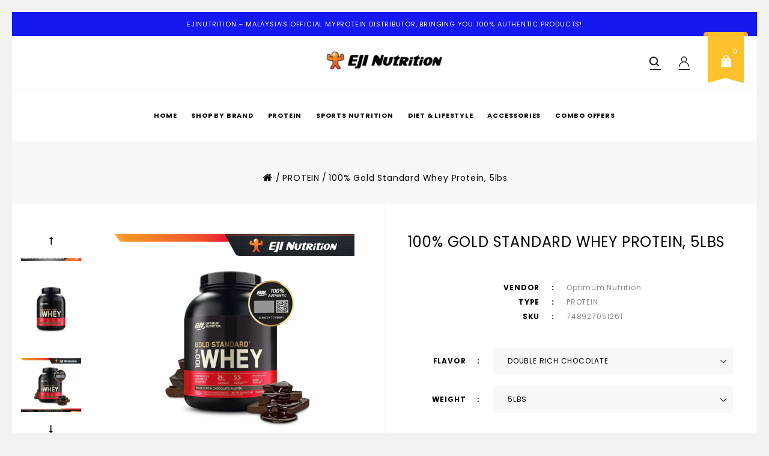

--- FILE ---
content_type: text/css
request_url: https://www.ejinutrition.com/cdn/shop/t/3/assets/carousel.css?v=1174729929337202391538374317
body_size: 476
content:
.product-carousel{display:none;opacity:1!important;position:relative;width:100%;-ms-touch-action:pan-y}#column-left .product-carousel,#column-right .product-carousel{display:block}#column-left .customNavigation,#column-right .customNavigation{display:none}#column-left .banners-slider-carousel .customNavigation,#column-right .banners-slider-carousel .customNavigation{display:block}.product-carousel .slider-wrapper{display:none;position:relative;-webkit-transform:translate3d(0px,0px,0px);-webkit-perspective:1000}.product-carousel .slider-wrapper-outer{overflow:hidden;position:relative;width:100%}.product-carousel .slider-wrapper-outer.autoHeight{-webkit-transition:height .5s ease-in-out;-moz-transition:height .5s ease-in-out;-ms-transition:height .5s ease-in-out;-o-transition:height .5s ease-in-out;transition:height .5s ease-in-out}.product-carousel .slider-item{float:left}.slider-controls .slider-page,.slider-controls .slider-buttons div{cursor:pointer}.slider-controls{-webkit-tap-highlight-color:transparent}.thumbnails-wrapper .customNavigation{position:static}.thumbnails-wrapper .customNavigation a{top:35%;opacity:1!important;border:none}.thumbnails-wrapper .customNavigation a.next{top:45px!important;right:0}.thumbnails-wrapper .customNavigation a.prev{left:0;top:45px!important;right:unset}@media (max-width: 989px){.thumbnails-wrapper .customNavigation a.prev,.thumbnails-wrapper .customNavigation a.next{top:32px!important}}@media (max-width: 749px){.thumbnails-wrapper .customNavigation a.next,.thumbnails-wrapper .customNavigation a.prev{top:40px!important}}@media (max-width: 479px){.thumbnails-wrapper .customNavigation a.next,.thumbnails-wrapper .customNavigation a.prev{top:25px!important}}@media (max-width: 1439px){.thumbnails-wrapper .customNavigation a.next{right:0}}@media (max-width: 1269px){.thumbnails-wrapper .customNavigation a.next,.thumbnails-wrapper .customNavigation a.prev{top:37%!important}}.product-carousel .slider-wrapper,.product-carousel .slider-item{-webkit-backface-visibility:hidden;-moz-backface-visibility:hidden;-ms-backface-visibility:hidden}.customNavigation a{-webkit-tap-highlight-color:transparent;display:block;position:absolute;z-index:8;height:30px;width:30px;top:0}.blog .customNavigation a{top:50%}@media (max-width: 1269px){.blog .customNavigation a{top:57%}}@media (max-width: 479px){.customNavigation a{top:40px}.collection.related .customNavigation a{top:30px}}.customNavigation a.prev{color:#e5e5e5;cursor:pointer;background:url(arrow-1.png) no-repeat scroll 9px -267px;opacity:0;float:left;left:0}.customNavigation a.related_prev{left:0}@media (max-width: 749px){.customNavigation a.prev{opacity:1}}.product-container:hover .customNavigation a.prev{left:5px;opacity:1}@media (max-width: 1269px){.product-container:hover .customNavigation a.prev{left:0;opacity:1}}.product-container:hover .customNavigation a.blog_prev{left:15px}@media (max-width: 989px){.product-container:hover .customNavigation a.blog_prev{left:0}}.product-container:hover .customNavigation a.related_prev{left:0}.customNavigation a.prev:hover{text-decoration:none;background:url(arrow-1.png) no-repeat scroll 9px -406px}.customNavigation a.next{color:#f2f2f2;cursor:pointer;background:url(arrow-1.png) no-repeat scroll 9px -128px;opacity:0;float:right;right:0}.customNavigation a.related_next{right:0}@media (max-width: 749px){.customNavigation a.next{opacity:1}}.product-container:hover .customNavigation a.next{right:8px;opacity:1}@media (max-width: 1269px){.product-container:hover .customNavigation a.next{right:0;opacity:1}}.product-container:hover .customNavigation a.blog_next{right:15px}@media (max-width: 989px){.product-container:hover .customNavigation a.blog_next{right:0}}.product-container:hover .customNavigation a.related_next{right:0}.customNavigation a.next:hover{text-decoration:none;background:url(arrow-1.png) no-repeat scroll 9px 11px}.review-section .customNavigation a{top:auto;bottom:35px;width:30px;height:30px}.review-section .customNavigation a.prev{left:20%;background:url(arrow-1.png) no-repeat scroll 10px 9px}.review-section .customNavigation a.prev:hover{background:url(arrow-1.png) no-repeat scroll 10px -42px}.review-section .customNavigation a.next{right:20%;background:url(arrow-1.png) no-repeat scroll -70px 9px}.review-section .customNavigation a.next:hover{background:url(arrow-1.png) no-repeat scroll -70px -42px}.review-section:hover .customNavigation a.prev{left:35%;opacity:1}.review-section:hover .customNavigation a.next{right:35%;opacity:1}@media (max-width: 989px){.review-section .customNavigation a{top:auto;bottom:15px}.review-section:hover .customNavigation a.prev{left:33%}.review-section:hover .customNavigation a.next{right:33%}}@media (max-width: 749px){.review-section .customNavigation a.next{right:25%!important;top:auto!important}.review-section .customNavigation a.prev{left:25%!important;top:auto!important}}@media (max-width: 479px){.review-section .customNavigation a.next{right:12%!important;top:auto!important}.review-section .customNavigation a.prev{left:12%!important;top:auto!important}}@media (max-width: 749px){.product-collection:hover .customNavigation a.prev,.product-collection:hover .customNavigation a.next{transition:none;opacity:1}.collection-list .customNavigation a.next,.collection-list .customNavigation a.prev{opacity:1!important}}.product-image .customNavigation a.prev{left:0;color:#959595;width:20px}.product-image .customNavigation a.next{right:0;color:#959595;width:20px}.product-image .customNavigation a{top:40px}.logo-bar .customNavigation a.prev,.logo-bar .customNavigation a.next{top:35%;width:30px;height:30px}.logo-bar .customNavigation a.prev{left:-82px;right:auto;background:url(arrow-1.png) no-repeat scroll 9px -267px}.logo-bar .customNavigation a.prev:hover{background:url(arrow-1.png) no-repeat scroll 9px -406px}.brand:hover .logo-bar .customNavigation a.prev{opacity:1;left:-30px}@media (max-width: 1439px){.brand:hover .logo-bar .customNavigation a.prev{left:0}}@media (max-width: 749px){.logo-bar .customNavigation a.prev{left:0;right:auto}}.logo-bar .customNavigation a.next{right:-82px;left:auto;background:url(arrow-1.png) no-repeat scroll 9px -128px}.logo-bar .customNavigation a.next:hover{background:url(arrow-1.png) no-repeat scroll 9px 11px}.brand:hover .logo-bar .customNavigation a.next{opacity:1;right:-30px}@media (max-width: 1439px){.brand:hover .logo-bar .customNavigation a.next{right:0}}@media (max-width: 749px){.logo-bar .customNavigation a.next{right:0;left:auto}}.collection-list .customNavigation a.prev:hover{background-position:4px -47px;border-color:#000}.collection-list .customNavigation a.next:hover{background-position:-76px -47px;border-color:#000}@media (max-width: 479px){.customNavigation a{padding:0!important}.collection-list .customNavigation a.prev,.collection-list .customNavigation a.next{top:0!important}}.banners-slider-carousel .product-carousel{margin:0 auto;padding:0}.banners-slider-carousel .customNavigation a.prev{left:-5px;top:45px;cursor:pointer;color:#e5e5e5;border:medium none;transition:none;-webkit-transition:none;-moz-transition:none;-ms-transition:none;-o-transition:none;z-index:9}.banners-slider-carousel .customNavigation a.prev:hover{text-decoration:none;z-index:999;background-position:1px -30px}.banners-slider-carousel .customNavigation a.next{right:-5px;top:45px;cursor:pointer;color:#e5e5e5;left:auto;border:medium none;transition:none;-webkit-transition:none;-moz-transition:none;-ms-transition:none;-o-transition:none;z-index:9}.banners-slider-carousel .customNavigation a.next:hover{text-decoration:none;z-index:999;background-position:-10px -30px}.product-info .product-image .customNavigation{text-align:center;width:100%;z-index:9}.product-info .product-image .customNavigation a{-webkit-tap-highlight-color:transparent;display:block;float:right;height:20px;position:absolute;top:-34px;width:16px}.product-info .product-image .customNavigation span.prev:before{color:#d8d8d8;content:"\f104";font-family:FontAwesome;font-size:26px;font-weight:700}.product-info .product-image .customNavigation span.prev{cursor:pointer;height:25px;left:0;padding:4px 0 0;position:absolute;top:42px;width:25px;transition:all .3s ease 0s;-webkit-transition:all .3s ease 0s;-moz-transition:all .3s ease 0s;-ms-transition:all .3s ease 0s;-o-transition:all .3s ease 0s}.product-info .product-image .customNavigation span.next:before{color:#d8d8d8;content:"\f105";font-family:FontAwesome;font-size:26px;font-weight:700}.product-info .product-image .customNavigation span.prev:hover{text-decoration:none;border-color:#1f2022}.product-info .product-image .customNavigation span.prev:hover:before,.product-info .product-image .customNavigation span.next:hover:before{color:#1f2022}.product-info .product-image .customNavigation span.next{cursor:pointer;height:25px;padding:4px 0 0;position:absolute;right:0;top:42px;width:25px;transition:all .3s ease 0s;-webkit-transition:all .3s ease 0s;-moz-transition:all .3s ease 0s;-ms-transition:all .3s ease 0s;-o-transition:all .3s ease 0s}.product-info .product-image .customNavigation span.next:hover{text-decoration:none;border-color:#1f2022}
/*# sourceMappingURL=/cdn/shop/t/3/assets/carousel.css.map?v=1174729929337202391538374317 */


--- FILE ---
content_type: text/javascript; charset=utf-8
request_url: https://www.ejinutrition.com/products/drawstring-bag.js?ahlgift=240272
body_size: -358
content:
{"id":10029553385776,"title":"Drawstring Bag","handle":"drawstring-bag","description":"","published_at":"2025-12-03T11:25:31+08:00","created_at":"2025-12-03T11:25:28+08:00","vendor":"EJINutrition.com","type":"ACCESSORIES","tags":["ACCESSORIES","Merchandise","Workout Accessories"],"price":2500,"price_min":2500,"price_max":2500,"available":true,"price_varies":false,"compare_at_price":null,"compare_at_price_min":0,"compare_at_price_max":0,"compare_at_price_varies":false,"variants":[{"id":50408836759856,"title":"Black","option1":"Black","option2":null,"option3":null,"sku":"DSB-BK","requires_shipping":true,"taxable":true,"featured_image":null,"available":true,"name":"Drawstring Bag - Black","public_title":"Black","options":["Black"],"price":2500,"weight":100,"compare_at_price":null,"inventory_management":"shopify","barcode":"DSB-BK","requires_selling_plan":false,"selling_plan_allocations":[]}],"images":["\/\/cdn.shopify.com\/s\/files\/1\/2377\/8987\/files\/EJIxMY_DrawstringBag.jpg?v=1764748086"],"featured_image":"\/\/cdn.shopify.com\/s\/files\/1\/2377\/8987\/files\/EJIxMY_DrawstringBag.jpg?v=1764748086","options":[{"name":"Color","position":1,"values":["Black"]}],"url":"\/products\/drawstring-bag","media":[{"alt":null,"id":42498205417776,"position":1,"preview_image":{"aspect_ratio":1.0,"height":800,"width":800,"src":"https:\/\/cdn.shopify.com\/s\/files\/1\/2377\/8987\/files\/EJIxMY_DrawstringBag.jpg?v=1764748086"},"aspect_ratio":1.0,"height":800,"media_type":"image","src":"https:\/\/cdn.shopify.com\/s\/files\/1\/2377\/8987\/files\/EJIxMY_DrawstringBag.jpg?v=1764748086","width":800}],"requires_selling_plan":false,"selling_plan_groups":[]}

--- FILE ---
content_type: text/javascript; charset=utf-8
request_url: https://www.ejinutrition.com/products/copy-of-100-gold-standard-whey-protein-5lbs.js
body_size: 5080
content:
{"id":1446407831651,"title":"100% Gold Standard Whey Protein, 5lbs","handle":"copy-of-100-gold-standard-whey-protein-5lbs","description":"\u003cdiv style=\"text-align: justify;\"\u003e\u003cspan style=\"font-size: small;\"\u003e\u003cstrong\u003e100% Whey Protein - Gold Standard Overview\u003c\/strong\u003e\u003c\/span\u003e\u003c\/div\u003e\n\u003cdiv style=\"text-align: justify;\"\u003e\u003cspan style=\"font-size: small;\"\u003eOptimum Nutrition's 100% Whey Protein Gold Standard is one of the most recognized whey protein supplements in this overcrowded category. Competitors and imitators trying to duplicate Optimum Nutrition's success have long-wondered what made Gold Standard such a favorite in the market. It's really a question of getting everything right nutritionally, and then giving the customer a nice broad selection of flavors to choose from. That's a big deal because the same old chocolate, vanilla and strawberry options get old quick when you use whey protein shakes day in and day out. With an unbelievable 22 flavors to check out and more coming out all the time, this is one whey shake line that won't bore you into slacking on your protein intake.\u003cbr\u003e\u003cbr\u003e\u003c\/span\u003e\u003c\/div\u003e\n\u003cdiv style=\"text-align: justify;\"\u003e\u003cspan style=\"font-size: small;\"\u003e In terms of protein, Gold Standard had what most whey users want; a blend of whey isolates, whey concentrates and whey peptides. In total, you get 24 grams of protein per serving, about as much as 4 eggs while the cholesterol, fat and lactose content of Gold Standard is very, very low. The ultra fast-absorbing whey peptides (HYDROWHEY®) Optimum Nutrition has added to Gold Standard increase its biological value (an indicator of how easily and completely the body can utilize a protein), which is another nice touch. No matter what flavor you pick, you'll also get at least 5 grams of BCAAs to help preserve muscle mass and strength along with glutamine peptides for immune, intestinal, and anabolic support.\u003cbr\u003e\u003c\/span\u003e\u003c\/div\u003e\n\u003cdiv style=\"text-align: justify;\"\u003e\u003cspan style=\"font-size: small;\"\u003e So sure 100% Whey Gold Standard is great for building lean body mass, but there are some other things people appreciate about it. For one thing, customers tell us that Gold Standard is one of the easiest protein powders to use. That's because Optimum has 'instantized' so it mixes up very easily, even with just a spoon. Another great thing is that each flavor of 100% Whey Gold Standard has a similar nutrition profile so you can change flavors at any time without giving up anything nutritionally. This is a major plus since you'll most likely want to, or even need to, to change up you flavors every now and then. With Gold Standard, you don't have to go off searching for a completely new product to have a completely new taste. A typical 100% Whey Gold Standard customer is an experienced trainer or athlete who has been using protein supplements for a very long time. They're tired of vanilla, chocolate and strawberry. The same old flavors get boring. But you don't stop needing protein. Try something different, try a new flavor of 100% Whey Gold Standard today and see why it's going to remain one of the top protein powders on the market and 22 steps ahead of the competition.\u003cbr\u003e\u003cbr\u003e\u003c\/span\u003e\u003c\/div\u003e\n\u003cdiv style=\"text-align: justify;\"\u003e\u003cspan style=\"font-size: small;\"\u003e\u003cstrong\u003e100% Whey Protein - Gold Standard Description from OPTIMUM NUTRITION \u003c\/strong\u003e\u003c\/span\u003e\u003c\/div\u003e\n\u003cdiv style=\"text-align: justify;\"\u003e\n\u003cspan style=\"font-size: small;\"\u003e Whey protein is popular with active adults because it digests rapidly and is a rich source of amino acids for muscle recovery. Whey protein isolates are the purest form of whey and the primary ingredient in the world's best-selling whey protein powder. Each serving provides 24 grams of rapidly-digesting whey protein with low levels of fat, lactose and other stuff you can do without. There's no doubt this is the standard by which all other proteins are measured.\u003cbr\u003e\u003cbr\u003e\u003c\/span\u003e\n\u003ctable style=\"width: 707px; height: 465px;\" border=\"0\"\u003e\n\u003ctbody\u003e\n\u003ctr\u003e\n\u003ctd colspan=\"3\"\u003e\n\u003cspan style=\"font-size: small;\"\u003e\u003cstrong\u003e\u003cspan style=\"font-size: small;\"\u003e\u003cspan style=\"color: #0000ff;\"\u003eMocha Cappuccino\u003c\/span\u003e\u003cbr\u003e\u003c\/span\u003e\u003c\/strong\u003e\u003c\/span\u003e\u003cspan style=\"font-size: small;\"\u003eServing Size 1 Rounded Scoop (32g)\u003c\/span\u003e\u003cspan style=\"font-size: small;\"\u003e \u003cbr\u003eServings Per Container 71\u003cbr\u003e\u003c\/span\u003e\n\u003c\/td\u003e\n\u003c\/tr\u003e\n\u003ctr\u003e\n\u003ctd colspan=\"3\"\u003e\u003cspan style=\"font-size: small;\"\u003e\u003cstrong\u003eAmount Per \u003cstrong\u003eServing\u003c\/strong\u003e\u003c\/strong\u003e\u003c\/span\u003e\u003c\/td\u003e\n\u003c\/tr\u003e\n\u003ctr\u003e\n\u003ctd\u003e\u003cspan style=\"font-size: small;\"\u003eCalories\u003c\/span\u003e\u003c\/td\u003e\n\u003ctd\u003e\u003cspan style=\"font-size: small;\"\u003e130\u003c\/span\u003e\u003c\/td\u003e\n\u003ctd\u003e\u003cspan style=\"font-size: small;\"\u003e \u003c\/span\u003e\u003c\/td\u003e\n\u003c\/tr\u003e\n\u003ctr\u003e\n\u003ctd\u003e\u003cspan style=\"font-size: small;\"\u003e    Calories From Fat\u003c\/span\u003e\u003c\/td\u003e\n\u003ctd\u003e\u003cspan style=\"font-size: small;\"\u003e15\u003c\/span\u003e\u003c\/td\u003e\n\u003ctd\u003e\u003cspan style=\"font-size: small;\"\u003e \u003c\/span\u003e\u003c\/td\u003e\n\u003c\/tr\u003e\n\u003ctr\u003e\n\u003ctd\u003e\u003cspan style=\"font-size: small;\"\u003e \u003c\/span\u003e\u003c\/td\u003e\n\u003ctd style=\"text-align: right;\" colspan=\"2\"\u003e\u003cspan style=\"font-size: small;\"\u003e\u003cstrong\u003e% Daily Value\u003c\/strong\u003e*\u003c\/span\u003e\u003c\/td\u003e\n\u003c\/tr\u003e\n\u003ctr\u003e\n\u003ctd\u003e\u003cspan style=\"font-size: small;\"\u003eTotal Fat\u003c\/span\u003e\u003c\/td\u003e\n\u003ctd\u003e\u003cspan style=\"font-size: small;\"\u003e1.5g\u003c\/span\u003e\u003c\/td\u003e\n\u003ctd style=\"text-align: right;\"\u003e\u003cspan style=\"font-size: small;\"\u003e2%\u003c\/span\u003e\u003c\/td\u003e\n\u003c\/tr\u003e\n\u003ctr\u003e\n\u003ctd\u003e\u003cspan style=\"font-size: small;\"\u003e    Saturated Fat\u003c\/span\u003e\u003c\/td\u003e\n\u003ctd\u003e\u003cspan style=\"font-size: small;\"\u003e1g\u003c\/span\u003e\u003c\/td\u003e\n\u003ctd style=\"text-align: right;\"\u003e\u003cspan style=\"font-size: small;\"\u003e5%\u003c\/span\u003e\u003c\/td\u003e\n\u003c\/tr\u003e\n\u003ctr\u003e\n\u003ctd\u003e\u003cspan style=\"font-size: small;\"\u003e    Trans Fat\u003c\/span\u003e\u003c\/td\u003e\n\u003ctd\u003e\u003cspan style=\"font-size: small;\"\u003e0g\u003c\/span\u003e\u003c\/td\u003e\n\u003ctd style=\"text-align: right;\"\u003e\u003cspan style=\"font-size: small;\"\u003e \u003c\/span\u003e\u003c\/td\u003e\n\u003c\/tr\u003e\n\u003ctr\u003e\n\u003ctd\u003e\u003cspan style=\"font-size: small;\"\u003eCholesterol\u003c\/span\u003e\u003c\/td\u003e\n\u003ctd\u003e\u003cspan style=\"font-size: small;\"\u003e30mg\u003c\/span\u003e\u003c\/td\u003e\n\u003ctd style=\"text-align: right;\"\u003e\u003cspan style=\"font-size: small;\"\u003e10%\u003c\/span\u003e\u003c\/td\u003e\n\u003c\/tr\u003e\n\u003ctr\u003e\n\u003ctd\u003e\u003cspan style=\"font-size: small;\"\u003eSodium\u003c\/span\u003e\u003c\/td\u003e\n\u003ctd\u003e\u003cspan style=\"font-size: small;\"\u003e60mg\u003c\/span\u003e\u003c\/td\u003e\n\u003ctd style=\"text-align: right;\"\u003e\u003cspan style=\"font-size: small;\"\u003e3%\u003c\/span\u003e\u003c\/td\u003e\n\u003c\/tr\u003e\n\u003ctr\u003e\n\u003ctd\u003e\u003cspan style=\"font-size: small;\"\u003eTotal Carbohydrate\u003c\/span\u003e\u003c\/td\u003e\n\u003ctd\u003e\u003cspan style=\"font-size: small;\"\u003e4g\u003c\/span\u003e\u003c\/td\u003e\n\u003ctd style=\"text-align: right;\"\u003e\u003cspan style=\"font-size: small;\"\u003e1%\u003c\/span\u003e\u003c\/td\u003e\n\u003c\/tr\u003e\n\u003ctr\u003e\n\u003ctd\u003e\u003cspan style=\"font-size: small;\"\u003e     Sugars\u003c\/span\u003e\u003c\/td\u003e\n\u003ctd\u003e\u003cspan style=\"font-size: small;\"\u003e1g\u003c\/span\u003e\u003c\/td\u003e\n\u003ctd style=\"text-align: right;\"\u003e\u003cspan style=\"font-size: small;\"\u003e \u003c\/span\u003e\u003c\/td\u003e\n\u003c\/tr\u003e\n\u003ctr\u003e\n\u003ctd\u003e\u003cspan style=\"font-size: small;\"\u003eProtein\u003c\/span\u003e\u003c\/td\u003e\n\u003ctd\u003e\u003cspan style=\"font-size: small;\"\u003e24g\u003c\/span\u003e\u003c\/td\u003e\n\u003ctd style=\"text-align: right;\"\u003e\u003cspan style=\"font-size: small;\"\u003e48%\u003c\/span\u003e\u003c\/td\u003e\n\u003c\/tr\u003e\n\u003ctr\u003e\n\u003ctd\u003e\u003cspan style=\"font-size: small;\"\u003eVitamin A\u003c\/span\u003e\u003c\/td\u003e\n\u003ctd\u003e\u003cspan style=\"font-size: small;\"\u003e \u003c\/span\u003e\u003c\/td\u003e\n\u003ctd style=\"text-align: right;\"\u003e\u003cspan style=\"font-size: small;\"\u003e0%\u003c\/span\u003e\u003c\/td\u003e\n\u003c\/tr\u003e\n\u003ctr\u003e\n\u003ctd\u003e\u003cspan style=\"font-size: small;\"\u003eVitamin C\u003c\/span\u003e\u003c\/td\u003e\n\u003ctd\u003e\u003cspan style=\"font-size: small;\"\u003e \u003c\/span\u003e\u003c\/td\u003e\n\u003ctd style=\"text-align: right;\"\u003e\u003cspan style=\"font-size: small;\"\u003e0%\u003c\/span\u003e\u003c\/td\u003e\n\u003c\/tr\u003e\n\u003ctr\u003e\n\u003ctd\u003e\u003cspan style=\"font-size: small;\"\u003eCalcium\u003c\/span\u003e\u003c\/td\u003e\n\u003ctd\u003e\u003cspan style=\"font-size: small;\"\u003e \u003c\/span\u003e\u003c\/td\u003e\n\u003ctd style=\"text-align: right;\"\u003e\u003cspan style=\"font-size: small;\"\u003e10%\u003c\/span\u003e\u003c\/td\u003e\n\u003c\/tr\u003e\n\u003ctr\u003e\n\u003ctd\u003e\u003cspan style=\"font-size: small;\"\u003eIron\u003c\/span\u003e\u003c\/td\u003e\n\u003ctd\u003e\u003cspan style=\"font-size: small;\"\u003e \u003c\/span\u003e\u003c\/td\u003e\n\u003ctd style=\"text-align: right;\"\u003e\u003cspan style=\"font-size: small;\"\u003e0%\u003c\/span\u003e\u003c\/td\u003e\n\u003c\/tr\u003e\n\u003ctr\u003e\n\u003ctd colspan=\"3\"\u003e\u003cspan style=\"font-size: small;\"\u003eNot a Significant Source of Dietary Fiber\u003c\/span\u003e\u003c\/td\u003e\n\u003c\/tr\u003e\n\u003ctr\u003e\n\u003ctd colspan=\"3\"\u003e\u003cspan style=\"font-size: xx-small;\"\u003e* Percent Daily Values are based on a 2,000 calorie diet. Your Daily Values may be higher or lower depending on your calorie needs.\u003c\/span\u003e\u003c\/td\u003e\n\u003c\/tr\u003e\n\u003ctr\u003e\n\u003ctd colspan=\"3\"\u003e\u003cspan style=\"font-size: small;\"\u003e\u003cstrong\u003eIngredients:\u003c\/strong\u003e\u003c\/span\u003e\u003c\/td\u003e\n\u003c\/tr\u003e\n\u003ctr\u003e\n\u003ctd colspan=\"3\"\u003e\u003cspan style=\"font-size: small;\"\u003e\u003cspan style=\"font-size: small;\"\u003eProtein Blend\u003c\/span\u003e\u003cspan style=\"font-size: small;\"\u003e(Whey Protein Isolates\u003c\/span\u003e\u003cspan style=\"font-size: small;\"\u003e, Whey Protein Concentrate\u003c\/span\u003e\u003cspan style=\"font-size: small;\"\u003e, Whey Peptides\u003c\/span\u003e\u003cspan style=\"font-size: small;\"\u003e)\u003c\/span\u003e\u003cspan style=\"font-size: small;\"\u003e, Cocoa\u003c\/span\u003e\u003cspan style=\"font-size: small;\"\u003e(Processed With Alkali)\u003c\/span\u003e\u003cspan style=\"font-size: small;\"\u003e, Coffee\u003c\/span\u003e\u003cspan style=\"font-size: small;\"\u003e, Natural And Artificial Flavor\u003c\/span\u003e\u003cspan style=\"font-size: small;\"\u003e, Lecithin\u003c\/span\u003e\u003cspan style=\"font-size: small;\"\u003e, Acesulfame Potassium\u003c\/span\u003e\u003cspan style=\"font-size: small;\"\u003e, Aminogen®\u003c\/span\u003e\u003cspan style=\"font-size: small;\"\u003e, Sucralose\u003c\/span\u003e\u003cspan style=\"font-size: small;\"\u003e, Lactase\u003c\/span\u003e\u003c\/span\u003e\u003c\/td\u003e\n\u003c\/tr\u003e\n\u003c\/tbody\u003e\n\u003c\/table\u003e\n\u003ctable style=\"width: 695px; height: 421px;\" border=\"0\"\u003e\n\u003ctbody\u003e\n\u003ctr\u003e\n\u003ctd colspan=\"3\"\u003e \u003c\/td\u003e\n\u003c\/tr\u003e\n\u003ctr\u003e\n\u003ctd colspan=\"3\"\u003e\n\u003cspan style=\"font-size: small; color: #0000ff;\"\u003e\u003cstrong\u003e\u003cspan style=\"font-size: small;\"\u003eExtreme Milk Chocolate\u003c\/span\u003e\u003c\/strong\u003e\u003c\/span\u003e\u003cspan style=\"font-size: small;\"\u003e \u003cbr\u003eServing Size 1 Rounded Scoop (32g)\u003c\/span\u003e\u003cspan style=\"font-size: small;\"\u003e \u003cbr\u003eServings Per Container 71\u003cbr\u003e\u003c\/span\u003e\n\u003c\/td\u003e\n\u003c\/tr\u003e\n\u003ctr\u003e\n\u003ctd colspan=\"3\"\u003e\u003cspan style=\"font-size: small;\"\u003e\u003cstrong\u003eAmount Per \u003cstrong\u003eServing\u003c\/strong\u003e\u003c\/strong\u003e\u003c\/span\u003e\u003c\/td\u003e\n\u003c\/tr\u003e\n\u003ctr\u003e\n\u003ctd colspan=\"3\"\u003e \u003c\/td\u003e\n\u003c\/tr\u003e\n\u003ctr\u003e\n\u003ctd\u003e\u003cspan style=\"font-size: small;\"\u003eCalories\u003c\/span\u003e\u003c\/td\u003e\n\u003ctd\u003e\u003cspan style=\"font-size: small;\"\u003e130\u003c\/span\u003e\u003c\/td\u003e\n\u003ctd\u003e\u003cspan style=\"font-size: small;\"\u003e \u003c\/span\u003e\u003c\/td\u003e\n\u003c\/tr\u003e\n\u003ctr\u003e\n\u003ctd\u003e\u003cspan style=\"font-size: small;\"\u003e    Calories From Fat\u003c\/span\u003e\u003c\/td\u003e\n\u003ctd\u003e\u003cspan style=\"font-size: small;\"\u003e15\u003c\/span\u003e\u003c\/td\u003e\n\u003ctd\u003e\u003cspan style=\"font-size: small;\"\u003e \u003c\/span\u003e\u003c\/td\u003e\n\u003c\/tr\u003e\n\u003ctr\u003e\n\u003ctd\u003e\u003cspan style=\"font-size: small;\"\u003e \u003c\/span\u003e\u003c\/td\u003e\n\u003ctd style=\"text-align: right;\" colspan=\"2\"\u003e\u003cspan style=\"font-size: small;\"\u003e\u003cstrong\u003e% Daily Value\u003c\/strong\u003e*\u003c\/span\u003e\u003c\/td\u003e\n\u003c\/tr\u003e\n\u003ctr\u003e\n\u003ctd\u003e\u003cspan style=\"font-size: small;\"\u003eTotal Fat\u003c\/span\u003e\u003c\/td\u003e\n\u003ctd\u003e\u003cspan style=\"font-size: small;\"\u003e1.5g\u003c\/span\u003e\u003c\/td\u003e\n\u003ctd style=\"text-align: right;\"\u003e\u003cspan style=\"font-size: small;\"\u003e2%\u003c\/span\u003e\u003c\/td\u003e\n\u003c\/tr\u003e\n\u003ctr\u003e\n\u003ctd\u003e\u003cspan style=\"font-size: small;\"\u003e    Saturated Fat\u003c\/span\u003e\u003c\/td\u003e\n\u003ctd\u003e\u003cspan style=\"font-size: small;\"\u003e0.5g\u003c\/span\u003e\u003c\/td\u003e\n\u003ctd style=\"text-align: right;\"\u003e\u003cspan style=\"font-size: small;\"\u003e3%\u003c\/span\u003e\u003c\/td\u003e\n\u003c\/tr\u003e\n\u003ctr\u003e\n\u003ctd\u003e\u003cspan style=\"font-size: small;\"\u003e    Trans Fat\u003c\/span\u003e\u003c\/td\u003e\n\u003ctd\u003e\u003cspan style=\"font-size: small;\"\u003e0g\u003c\/span\u003e\u003c\/td\u003e\n\u003ctd style=\"text-align: right;\"\u003e\u003cspan style=\"font-size: small;\"\u003e \u003c\/span\u003e\u003c\/td\u003e\n\u003c\/tr\u003e\n\u003ctr\u003e\n\u003ctd\u003e\u003cspan style=\"font-size: small;\"\u003eCholesterol\u003c\/span\u003e\u003c\/td\u003e\n\u003ctd\u003e\u003cspan style=\"font-size: small;\"\u003e30mg\u003c\/span\u003e\u003c\/td\u003e\n\u003ctd style=\"text-align: right;\"\u003e\u003cspan style=\"font-size: small;\"\u003e10%\u003c\/span\u003e\u003c\/td\u003e\n\u003c\/tr\u003e\n\u003ctr\u003e\n\u003ctd\u003e\u003cspan style=\"font-size: small;\"\u003eSodium\u003c\/span\u003e\u003c\/td\u003e\n\u003ctd\u003e\u003cspan style=\"font-size: small;\"\u003e100mg\u003c\/span\u003e\u003c\/td\u003e\n\u003ctd style=\"text-align: right;\"\u003e\u003cspan style=\"font-size: small;\"\u003e4%\u003c\/span\u003e\u003c\/td\u003e\n\u003c\/tr\u003e\n\u003ctr\u003e\n\u003ctd\u003e\u003cspan style=\"font-size: small;\"\u003eTotal Carbohydrate\u003c\/span\u003e\u003c\/td\u003e\n\u003ctd\u003e\u003cspan style=\"font-size: small;\"\u003e4g\u003c\/span\u003e\u003c\/td\u003e\n\u003ctd style=\"text-align: right;\"\u003e\u003cspan style=\"font-size: small;\"\u003e1%\u003c\/span\u003e\u003c\/td\u003e\n\u003c\/tr\u003e\n\u003ctr\u003e\n\u003ctd\u003e\u003cspan style=\"font-size: small;\"\u003e     Sugars\u003c\/span\u003e\u003c\/td\u003e\n\u003ctd\u003e\u003cspan style=\"font-size: small;\"\u003e1g\u003c\/span\u003e\u003c\/td\u003e\n\u003ctd style=\"text-align: right;\"\u003e\u003cspan style=\"font-size: small;\"\u003e \u003c\/span\u003e\u003c\/td\u003e\n\u003c\/tr\u003e\n\u003ctr\u003e\n\u003ctd\u003e\u003cspan style=\"font-size: small;\"\u003eProtein\u003c\/span\u003e\u003c\/td\u003e\n\u003ctd\u003e\u003cspan style=\"font-size: small;\"\u003e24g\u003c\/span\u003e\u003c\/td\u003e\n\u003ctd style=\"text-align: right;\"\u003e\u003cspan style=\"font-size: small;\"\u003e48%\u003c\/span\u003e\u003c\/td\u003e\n\u003c\/tr\u003e\n\u003ctr\u003e\n\u003ctd\u003e\u003cspan style=\"font-size: small;\"\u003eVitamin A\u003c\/span\u003e\u003c\/td\u003e\n\u003ctd\u003e\u003cspan style=\"font-size: small;\"\u003e \u003c\/span\u003e\u003c\/td\u003e\n\u003ctd style=\"text-align: right;\"\u003e\u003cspan style=\"font-size: small;\"\u003e0%\u003c\/span\u003e\u003c\/td\u003e\n\u003c\/tr\u003e\n\u003ctr\u003e\n\u003ctd\u003e\u003cspan style=\"font-size: small;\"\u003eVitamin C\u003c\/span\u003e\u003c\/td\u003e\n\u003ctd\u003e\u003cspan style=\"font-size: small;\"\u003e \u003c\/span\u003e\u003c\/td\u003e\n\u003ctd style=\"text-align: right;\"\u003e\u003cspan style=\"font-size: small;\"\u003e0%\u003c\/span\u003e\u003c\/td\u003e\n\u003c\/tr\u003e\n\u003ctr\u003e\n\u003ctd\u003e\u003cspan style=\"font-size: small;\"\u003eCalcium\u003c\/span\u003e\u003c\/td\u003e\n\u003ctd\u003e\u003cspan style=\"font-size: small;\"\u003e \u003c\/span\u003e\u003c\/td\u003e\n\u003ctd style=\"text-align: right;\"\u003e\u003cspan style=\"font-size: small;\"\u003e10%\u003c\/span\u003e\u003c\/td\u003e\n\u003c\/tr\u003e\n\u003ctr\u003e\n\u003ctd\u003e\u003cspan style=\"font-size: small;\"\u003eIron\u003c\/span\u003e\u003c\/td\u003e\n\u003ctd\u003e\u003cspan style=\"font-size: small;\"\u003e \u003c\/span\u003e\u003c\/td\u003e\n\u003ctd style=\"text-align: right;\"\u003e\u003cspan style=\"font-size: small;\"\u003e2%\u003c\/span\u003e\u003c\/td\u003e\n\u003c\/tr\u003e\n\u003ctr\u003e\n\u003ctd colspan=\"3\"\u003e\u003cspan style=\"font-size: small;\"\u003eNot a Significant Source of Dietary Fiber\u003c\/span\u003e\u003c\/td\u003e\n\u003c\/tr\u003e\n\u003ctr\u003e\n\u003ctd colspan=\"3\"\u003e\u003cspan style=\"font-size: xx-small;\"\u003e* Percent Daily Values are based on a 2,000 calorie diet. Your Daily Values may be higher or lower depending on your calorie needs.\u003c\/span\u003e\u003c\/td\u003e\n\u003c\/tr\u003e\n\u003ctr\u003e\n\u003ctd colspan=\"3\"\u003e\u003cspan style=\"font-size: small;\"\u003e\u003cstrong\u003eIngredients:\u003c\/strong\u003e\u003c\/span\u003e\u003c\/td\u003e\n\u003c\/tr\u003e\n\u003ctr\u003e\n\u003ctd colspan=\"3\"\u003e\u003cspan style=\"font-size: small;\"\u003e\u003cspan style=\"font-size: small;\"\u003eProtein Blend\u003c\/span\u003e\u003cspan style=\"font-size: small;\"\u003e(Whey Protein Isolate\u003c\/span\u003e\u003cspan style=\"font-size: small;\"\u003e, Whey Protein Concentrate\u003c\/span\u003e\u003cspan style=\"font-size: small;\"\u003e, Whey Peptides\u003c\/span\u003e\u003cspan style=\"font-size: small;\"\u003e)\u003c\/span\u003e\u003cspan style=\"font-size: small;\"\u003e, Cocoa\u003c\/span\u003e\u003cspan style=\"font-size: small;\"\u003e(Processed With Alkali)\u003c\/span\u003e\u003cspan style=\"font-size: small;\"\u003e, Natural And Artificial Flavors\u003c\/span\u003e\u003cspan style=\"font-size: small;\"\u003e, Lecithin\u003c\/span\u003e\u003cspan style=\"font-size: small;\"\u003e, Creamer\u003c\/span\u003e\u003cspan style=\"font-size: small;\"\u003e(Sunflower Oil\u003c\/span\u003e\u003cspan style=\"font-size: small;\"\u003e, Maltodextrin\u003c\/span\u003e\u003cspan style=\"font-size: small;\"\u003e, Modified Food Starch\u003c\/span\u003e\u003cspan style=\"font-size: small;\"\u003e, Di-Potassium Phosphate\u003c\/span\u003e\u003cspan style=\"font-size: small;\"\u003e, Tri-Calcium Phosphate\u003c\/span\u003e\u003cspan style=\"font-size: small;\"\u003e, Tocopherols\u003c\/span\u003e\u003cspan style=\"font-size: small;\"\u003e)\u003c\/span\u003e\u003cspan style=\"font-size: small;\"\u003e, Salt\u003c\/span\u003e\u003cspan style=\"font-size: small;\"\u003e, Acesulfame Potassium\u003c\/span\u003e\u003cspan style=\"font-size: small;\"\u003e, Aminogen®\u003c\/span\u003e\u003cspan style=\"font-size: small;\"\u003e, Sucralose\u003c\/span\u003e\u003cspan style=\"font-size: small;\"\u003e, Lactase.\u003c\/span\u003e\u003c\/span\u003e\u003c\/td\u003e\n\u003c\/tr\u003e\n\u003c\/tbody\u003e\n\u003c\/table\u003e\n\u003ctable style=\"width: 704px; height: 367px;\" border=\"0\"\u003e\n\u003ctbody\u003e\n\u003ctr\u003e\n\u003ctd colspan=\"3\"\u003e \u003c\/td\u003e\n\u003c\/tr\u003e\n\u003ctr\u003e\n\u003ctd colspan=\"3\"\u003e\n\u003cspan style=\"font-size: small; color: #0000ff;\"\u003e\u003cstrong\u003e\u003cspan style=\"font-size: small;\"\u003eDelicious Strawberry\u003c\/span\u003e\u003c\/strong\u003e\u003c\/span\u003e\u003cspan style=\"font-size: small;\"\u003e \u003cbr\u003eServing Size 1 Rounded Scoop (31 g)\u003c\/span\u003e\u003cspan style=\"font-size: small;\"\u003e \u003cbr\u003eServings Per Container 73\u003cbr\u003e\u003c\/span\u003e\n\u003c\/td\u003e\n\u003c\/tr\u003e\n\u003ctr\u003e\n\u003ctd colspan=\"3\"\u003e\u003cspan style=\"font-size: small;\"\u003e\u003cstrong\u003eAmount Per\u003c\/strong\u003e\u003c\/span\u003e\u003c\/td\u003e\n\u003c\/tr\u003e\n\u003ctr\u003e\n\u003ctd colspan=\"3\"\u003e\u003cspan style=\"font-size: small;\"\u003e\u003cstrong\u003eServing\u003c\/strong\u003e\u003c\/span\u003e\u003c\/td\u003e\n\u003c\/tr\u003e\n\u003ctr\u003e\n\u003ctd\u003e\u003cspan style=\"font-size: small;\"\u003eCalories\u003c\/span\u003e\u003c\/td\u003e\n\u003ctd\u003e\u003cspan style=\"font-size: small;\"\u003e120\u003c\/span\u003e\u003c\/td\u003e\n\u003ctd\u003e\u003cspan style=\"font-size: small;\"\u003e \u003c\/span\u003e\u003c\/td\u003e\n\u003c\/tr\u003e\n\u003ctr\u003e\n\u003ctd\u003e\u003cspan style=\"font-size: small;\"\u003e    Calories From Fat\u003c\/span\u003e\u003c\/td\u003e\n\u003ctd\u003e\u003cspan style=\"font-size: small;\"\u003e15\u003c\/span\u003e\u003c\/td\u003e\n\u003ctd\u003e\u003cspan style=\"font-size: small;\"\u003e \u003c\/span\u003e\u003c\/td\u003e\n\u003c\/tr\u003e\n\u003ctr\u003e\n\u003ctd\u003e\u003cspan style=\"font-size: small;\"\u003e \u003c\/span\u003e\u003c\/td\u003e\n\u003ctd style=\"text-align: right;\" colspan=\"2\"\u003e\u003cspan style=\"font-size: small;\"\u003e\u003cstrong\u003e% Daily Value\u003c\/strong\u003e*\u003c\/span\u003e\u003c\/td\u003e\n\u003c\/tr\u003e\n\u003ctr\u003e\n\u003ctd\u003e\u003cspan style=\"font-size: small;\"\u003eTotal Fat\u003c\/span\u003e\u003c\/td\u003e\n\u003ctd\u003e\u003cspan style=\"font-size: small;\"\u003e1.5g\u003c\/span\u003e\u003c\/td\u003e\n\u003ctd style=\"text-align: right;\"\u003e\u003cspan style=\"font-size: small;\"\u003e2%\u003c\/span\u003e\u003c\/td\u003e\n\u003c\/tr\u003e\n\u003ctr\u003e\n\u003ctd\u003e\u003cspan style=\"font-size: small;\"\u003e    Saturated Fat\u003c\/span\u003e\u003c\/td\u003e\n\u003ctd\u003e\u003cspan style=\"font-size: small;\"\u003e1g\u003c\/span\u003e\u003c\/td\u003e\n\u003ctd style=\"text-align: right;\"\u003e\u003cspan style=\"font-size: small;\"\u003e5%\u003c\/span\u003e\u003c\/td\u003e\n\u003c\/tr\u003e\n\u003ctr\u003e\n\u003ctd\u003e\u003cspan style=\"font-size: small;\"\u003e    Trans Fat\u003c\/span\u003e\u003c\/td\u003e\n\u003ctd\u003e\u003cspan style=\"font-size: small;\"\u003e0g\u003c\/span\u003e\u003c\/td\u003e\n\u003ctd style=\"text-align: right;\"\u003e\u003cspan style=\"font-size: small;\"\u003e \u003c\/span\u003e\u003c\/td\u003e\n\u003c\/tr\u003e\n\u003ctr\u003e\n\u003ctd\u003e\u003cspan style=\"font-size: small;\"\u003eCholesterol\u003c\/span\u003e\u003c\/td\u003e\n\u003ctd\u003e\u003cspan style=\"font-size: small;\"\u003e33mg\u003c\/span\u003e\u003c\/td\u003e\n\u003ctd style=\"text-align: right;\"\u003e\u003cspan style=\"font-size: small;\"\u003e18%\u003c\/span\u003e\u003c\/td\u003e\n\u003c\/tr\u003e\n\u003ctr\u003e\n\u003ctd\u003e\u003cspan style=\"font-size: small;\"\u003eSodium\u003c\/span\u003e\u003c\/td\u003e\n\u003ctd\u003e\u003cspan style=\"font-size: small;\"\u003e130mg\u003c\/span\u003e\u003c\/td\u003e\n\u003ctd style=\"text-align: right;\"\u003e\u003cspan style=\"font-size: small;\"\u003e5%\u003c\/span\u003e\u003c\/td\u003e\n\u003c\/tr\u003e\n\u003ctr\u003e\n\u003ctd\u003e\u003cspan style=\"font-size: small;\"\u003eTotal Carbohydrate\u003c\/span\u003e\u003c\/td\u003e\n\u003ctd\u003e\u003cspan style=\"font-size: small;\"\u003e3g\u003c\/span\u003e\u003c\/td\u003e\n\u003ctd style=\"text-align: right;\"\u003e\u003cspan style=\"font-size: small;\"\u003e1%\u003c\/span\u003e\u003c\/td\u003e\n\u003c\/tr\u003e\n\u003ctr\u003e\n\u003ctd\u003e\u003cspan style=\"font-size: small;\"\u003e     Sugars\u003c\/span\u003e\u003c\/td\u003e\n\u003ctd\u003e\u003cspan style=\"font-size: small;\"\u003e2g\u003c\/span\u003e\u003c\/td\u003e\n\u003ctd style=\"text-align: right;\"\u003e\u003cspan style=\"font-size: small;\"\u003e \u003c\/span\u003e\u003c\/td\u003e\n\u003c\/tr\u003e\n\u003ctr\u003e\n\u003ctd\u003e\u003cspan style=\"font-size: small;\"\u003eProtein\u003c\/span\u003e\u003c\/td\u003e\n\u003ctd\u003e\u003cspan style=\"font-size: small;\"\u003e24g\u003c\/span\u003e\u003c\/td\u003e\n\u003ctd style=\"text-align: right;\"\u003e\u003cspan style=\"font-size: small;\"\u003e48%\u003c\/span\u003e\u003c\/td\u003e\n\u003c\/tr\u003e\n\u003ctr\u003e\n\u003ctd\u003e\u003cspan style=\"font-size: small;\"\u003eVitamin A\u003c\/span\u003e\u003c\/td\u003e\n\u003ctd\u003e\u003cspan style=\"font-size: small;\"\u003e \u003c\/span\u003e\u003c\/td\u003e\n\u003ctd style=\"text-align: right;\"\u003e\u003cspan style=\"font-size: small;\"\u003e0%\u003c\/span\u003e\u003c\/td\u003e\n\u003c\/tr\u003e\n\u003ctr\u003e\n\u003ctd\u003e\u003cspan style=\"font-size: small;\"\u003eVitamin C\u003c\/span\u003e\u003c\/td\u003e\n\u003ctd\u003e\u003cspan style=\"font-size: small;\"\u003e \u003c\/span\u003e\u003c\/td\u003e\n\u003ctd style=\"text-align: right;\"\u003e\u003cspan style=\"font-size: small;\"\u003e0%\u003c\/span\u003e\u003c\/td\u003e\n\u003c\/tr\u003e\n\u003ctr\u003e\n\u003ctd\u003e\u003cspan style=\"font-size: small;\"\u003eCalcium\u003c\/span\u003e\u003c\/td\u003e\n\u003ctd\u003e\u003cspan style=\"font-size: small;\"\u003e \u003c\/span\u003e\u003c\/td\u003e\n\u003ctd style=\"text-align: right;\"\u003e\u003cspan style=\"font-size: small;\"\u003e8%\u003c\/span\u003e\u003c\/td\u003e\n\u003c\/tr\u003e\n\u003ctr\u003e\n\u003ctd\u003e\u003cspan style=\"font-size: small;\"\u003eIron\u003c\/span\u003e\u003c\/td\u003e\n\u003ctd\u003e\u003cspan style=\"font-size: small;\"\u003e \u003c\/span\u003e\u003c\/td\u003e\n\u003ctd style=\"text-align: right;\"\u003e\u003cspan style=\"font-size: small;\"\u003e0%\u003c\/span\u003e\u003c\/td\u003e\n\u003c\/tr\u003e\n\u003ctr\u003e\n\u003ctd colspan=\"3\"\u003e\u003cspan style=\"font-size: small;\"\u003eNot a Significant Source of Dietary Fiber\u003c\/span\u003e\u003c\/td\u003e\n\u003c\/tr\u003e\n\u003ctr\u003e\n\u003ctd colspan=\"3\"\u003e\u003cspan style=\"font-size: xx-small;\"\u003e* Percent Daily Values are based on a 2,000 calorie diet. Your Daily Values may be higher or lower depending on your calorie needs.\u003c\/span\u003e\u003c\/td\u003e\n\u003c\/tr\u003e\n\u003ctr\u003e\n\u003ctd colspan=\"3\"\u003e\u003cspan style=\"font-size: small;\"\u003e\u003cstrong\u003eIngredients:\u003c\/strong\u003e\u003c\/span\u003e\u003c\/td\u003e\n\u003c\/tr\u003e\n\u003ctr\u003e\n\u003ctd colspan=\"3\"\u003e\u003cspan style=\"font-size: small;\"\u003e\u003cspan style=\"font-size: small;\"\u003eProtein Blend\u003c\/span\u003e\u003cspan style=\"font-size: small;\"\u003e(Whey Protein Isolates\u003c\/span\u003e\u003cspan style=\"font-size: small;\"\u003e, Whey Protein Concentrate\u003c\/span\u003e\u003cspan style=\"font-size: small;\"\u003e, Whey Peptides\u003c\/span\u003e\u003cspan style=\"font-size: small;\"\u003e)\u003c\/span\u003e\u003cspan style=\"font-size: small;\"\u003e, Lecithin\u003c\/span\u003e\u003cspan style=\"font-size: small;\"\u003e, Natural And Artificial Flavors\u003c\/span\u003e\u003cspan style=\"font-size: small;\"\u003e, Citric Acid\u003c\/span\u003e\u003cspan style=\"font-size: small;\"\u003e, Sucralose\u003c\/span\u003e\u003cspan style=\"font-size: small;\"\u003e, FD\u0026amp;C Red #40\u003c\/span\u003e\u003cspan style=\"font-size: small;\"\u003e, Aminogen®\u003c\/span\u003e\u003cspan style=\"font-size: small;\"\u003e, Lactase\u003c\/span\u003e\u003cspan style=\"font-size: small;\"\u003e.\u003c\/span\u003e\u003c\/span\u003e\u003c\/td\u003e\n\u003c\/tr\u003e\n\u003c\/tbody\u003e\n\u003c\/table\u003e\n\u003ctable style=\"width: 707px; height: 513px;\" border=\"0\"\u003e\n\u003ctbody\u003e\n\u003ctr\u003e\n\u003ctd colspan=\"3\"\u003e \u003c\/td\u003e\n\u003c\/tr\u003e\n\u003ctr\u003e\n\u003ctd colspan=\"3\"\u003e\n\u003cspan style=\"font-size: small; color: #0000ff;\"\u003e\u003cstrong\u003e\u003cspan style=\"font-size: small;\"\u003eCookies \u0026amp; Cream\u003c\/span\u003e\u003c\/strong\u003e\u003c\/span\u003e\u003cspan style=\"font-size: small;\"\u003e \u003cbr\u003eServing Size 1 Rounded Scoop (33 g)\u003c\/span\u003e\u003cspan style=\"font-size: small;\"\u003e \u003cbr\u003eServings Per Container 68\u003cbr\u003e\u003c\/span\u003e\n\u003c\/td\u003e\n\u003c\/tr\u003e\n\u003ctr\u003e\n\u003ctd colspan=\"3\"\u003e\u003cspan style=\"font-size: small;\"\u003e\u003cstrong\u003eAmount Per\u003c\/strong\u003e\u003c\/span\u003e\u003c\/td\u003e\n\u003c\/tr\u003e\n\u003ctr\u003e\n\u003ctd colspan=\"3\"\u003e\u003cspan style=\"font-size: small;\"\u003e\u003cstrong\u003eServing\u003c\/strong\u003e\u003c\/span\u003e\u003c\/td\u003e\n\u003c\/tr\u003e\n\u003ctr\u003e\n\u003ctd\u003e\u003cspan style=\"font-size: small;\"\u003eCalories\u003c\/span\u003e\u003c\/td\u003e\n\u003ctd\u003e\u003cspan style=\"font-size: small;\"\u003e120\u003c\/span\u003e\u003c\/td\u003e\n\u003ctd\u003e\u003cspan style=\"font-size: small;\"\u003e \u003c\/span\u003e\u003c\/td\u003e\n\u003c\/tr\u003e\n\u003ctr\u003e\n\u003ctd\u003e\u003cspan style=\"font-size: small;\"\u003e    Calories From Fat\u003c\/span\u003e\u003c\/td\u003e\n\u003ctd\u003e\u003cspan style=\"font-size: small;\"\u003e10\u003c\/span\u003e\u003c\/td\u003e\n\u003ctd\u003e\u003cspan style=\"font-size: small;\"\u003e \u003c\/span\u003e\u003c\/td\u003e\n\u003c\/tr\u003e\n\u003ctr\u003e\n\u003ctd\u003e\u003cspan style=\"font-size: small;\"\u003e \u003c\/span\u003e\u003c\/td\u003e\n\u003ctd style=\"text-align: right;\" colspan=\"2\"\u003e\u003cspan style=\"font-size: small;\"\u003e\u003cstrong\u003e% Daily Value\u003c\/strong\u003e*\u003c\/span\u003e\u003c\/td\u003e\n\u003c\/tr\u003e\n\u003ctr\u003e\n\u003ctd\u003e\u003cspan style=\"font-size: small;\"\u003eTotal Fat\u003c\/span\u003e\u003c\/td\u003e\n\u003ctd\u003e\u003cspan style=\"font-size: small;\"\u003e1.5g\u003c\/span\u003e\u003c\/td\u003e\n\u003ctd style=\"text-align: right;\"\u003e\u003cspan style=\"font-size: small;\"\u003e2%\u003c\/span\u003e\u003c\/td\u003e\n\u003c\/tr\u003e\n\u003ctr\u003e\n\u003ctd\u003e\u003cspan style=\"font-size: small;\"\u003e    Saturated Fat\u003c\/span\u003e\u003c\/td\u003e\n\u003ctd\u003e\u003cspan style=\"font-size: small;\"\u003e1g\u003c\/span\u003e\u003c\/td\u003e\n\u003ctd style=\"text-align: right;\"\u003e\u003cspan style=\"font-size: small;\"\u003e5%\u003c\/span\u003e\u003c\/td\u003e\n\u003c\/tr\u003e\n\u003ctr\u003e\n\u003ctd\u003e\u003cspan style=\"font-size: small;\"\u003e    Trans Fat\u003c\/span\u003e\u003c\/td\u003e\n\u003ctd\u003e\u003cspan style=\"font-size: small;\"\u003e0g\u003c\/span\u003e\u003c\/td\u003e\n\u003ctd style=\"text-align: right;\"\u003e\u003cspan style=\"font-size: small;\"\u003e \u003c\/span\u003e\u003c\/td\u003e\n\u003c\/tr\u003e\n\u003ctr\u003e\n\u003ctd\u003e\u003cspan style=\"font-size: small;\"\u003eCholesterol\u003c\/span\u003e\u003c\/td\u003e\n\u003ctd\u003e\u003cspan style=\"font-size: small;\"\u003e55mg\u003c\/span\u003e\u003c\/td\u003e\n\u003ctd style=\"text-align: right;\"\u003e\u003cspan style=\"font-size: small;\"\u003e18%\u003c\/span\u003e\u003c\/td\u003e\n\u003c\/tr\u003e\n\u003ctr\u003e\n\u003ctd\u003e\u003cspan style=\"font-size: small;\"\u003eSodium\u003c\/span\u003e\u003c\/td\u003e\n\u003ctd\u003e\u003cspan style=\"font-size: small;\"\u003e200mg\u003c\/span\u003e\u003c\/td\u003e\n\u003ctd style=\"text-align: right;\"\u003e\u003cspan style=\"font-size: small;\"\u003e8%\u003c\/span\u003e\u003c\/td\u003e\n\u003c\/tr\u003e\n\u003ctr\u003e\n\u003ctd\u003e\u003cspan style=\"font-size: small;\"\u003eTotal Carbohydrate\u003c\/span\u003e\u003c\/td\u003e\n\u003ctd\u003e\u003cspan style=\"font-size: small;\"\u003e4g\u003c\/span\u003e\u003c\/td\u003e\n\u003ctd style=\"text-align: right;\"\u003e\u003cspan style=\"font-size: small;\"\u003e1%\u003c\/span\u003e\u003c\/td\u003e\n\u003c\/tr\u003e\n\u003ctr\u003e\n\u003ctd\u003e\u003cspan style=\"font-size: small;\"\u003e     Sugars\u003c\/span\u003e\u003c\/td\u003e\n\u003ctd\u003e\u003cspan style=\"font-size: small;\"\u003e3g\u003c\/span\u003e\u003c\/td\u003e\n\u003ctd style=\"text-align: right;\"\u003e\u003cspan style=\"font-size: small;\"\u003e \u003c\/span\u003e\u003c\/td\u003e\n\u003c\/tr\u003e\n\u003ctr\u003e\n\u003ctd\u003e\u003cspan style=\"font-size: small;\"\u003eProtein\u003c\/span\u003e\u003c\/td\u003e\n\u003ctd\u003e\u003cspan style=\"font-size: small;\"\u003e24g\u003c\/span\u003e\u003c\/td\u003e\n\u003ctd style=\"text-align: right;\"\u003e\u003cspan style=\"font-size: small;\"\u003e48%\u003c\/span\u003e\u003c\/td\u003e\n\u003c\/tr\u003e\n\u003ctr\u003e\n\u003ctd\u003e\u003cspan style=\"font-size: small;\"\u003eVitamin A\u003c\/span\u003e\u003c\/td\u003e\n\u003ctd\u003e\u003cspan style=\"font-size: small;\"\u003e \u003c\/span\u003e\u003c\/td\u003e\n\u003ctd style=\"text-align: right;\"\u003e\u003cspan style=\"font-size: small;\"\u003e0%\u003c\/span\u003e\u003c\/td\u003e\n\u003c\/tr\u003e\n\u003ctr\u003e\n\u003ctd\u003e\u003cspan style=\"font-size: small;\"\u003eVitamin C\u003c\/span\u003e\u003c\/td\u003e\n\u003ctd\u003e\u003cspan style=\"font-size: small;\"\u003e \u003c\/span\u003e\u003c\/td\u003e\n\u003ctd style=\"text-align: right;\"\u003e\u003cspan style=\"font-size: small;\"\u003e0%\u003c\/span\u003e\u003c\/td\u003e\n\u003c\/tr\u003e\n\u003ctr\u003e\n\u003ctd\u003e\u003cspan style=\"font-size: small;\"\u003eCalcium\u003c\/span\u003e\u003c\/td\u003e\n\u003ctd\u003e\u003cspan style=\"font-size: small;\"\u003e \u003c\/span\u003e\u003c\/td\u003e\n\u003ctd style=\"text-align: right;\"\u003e\u003cspan style=\"font-size: small;\"\u003e8%\u003c\/span\u003e\u003c\/td\u003e\n\u003c\/tr\u003e\n\u003ctr\u003e\n\u003ctd\u003e\u003cspan style=\"font-size: small;\"\u003eIron\u003c\/span\u003e\u003c\/td\u003e\n\u003ctd\u003e\u003cspan style=\"font-size: small;\"\u003e \u003c\/span\u003e\u003c\/td\u003e\n\u003ctd style=\"text-align: right;\"\u003e\u003cspan style=\"font-size: small;\"\u003e0%\u003c\/span\u003e\u003c\/td\u003e\n\u003c\/tr\u003e\n\u003ctr\u003e\n\u003ctd colspan=\"3\"\u003e\u003cspan style=\"font-size: small;\"\u003eNot a Significant Source of Dietary Fiber\u003c\/span\u003e\u003c\/td\u003e\n\u003c\/tr\u003e\n\u003ctr\u003e\n\u003ctd colspan=\"3\"\u003e\u003cspan style=\"font-size: xx-small;\"\u003e* Percent Daily Values are based on a 2,000 calorie diet. Your Daily Values may be higher or lower depending on your calorie needs.\u003c\/span\u003e\u003c\/td\u003e\n\u003c\/tr\u003e\n\u003ctr\u003e\n\u003ctd colspan=\"3\"\u003e\u003cspan style=\"font-size: small;\"\u003e\u003cstrong\u003eIngredients:\u003c\/strong\u003e\u003c\/span\u003e\u003c\/td\u003e\n\u003c\/tr\u003e\n\u003ctr\u003e\n\u003ctd colspan=\"3\"\u003e\u003cspan style=\"font-size: small;\"\u003e\u003cspan style=\"font-size: small;\"\u003e\u003cspan style=\"font-size: small;\"\u003eProtein Blend\u003c\/span\u003e\u003cspan style=\"font-size: small;\"\u003e(Whey Protein Isolate\u003c\/span\u003e\u003cspan style=\"font-size: small;\"\u003e, Whey Protein Concentrate\u003c\/span\u003e\u003cspan style=\"font-size: small;\"\u003e, Whey Peptides)\u003c\/span\u003e\u003cspan style=\"font-size: small;\"\u003e, Natural And Artificial Flavors\u003c\/span\u003e\u003cspan style=\"font-size: small;\"\u003e, Lecithin\u003c\/span\u003e\u003cspan style=\"font-size: small;\"\u003e, Cookie Crumbs\u003c\/span\u003e\u003cspan style=\"font-size: small;\"\u003e(Enriched Flour\u003c\/span\u003e\u003cspan style=\"font-size: small;\"\u003e[Wheat Flour\u003c\/span\u003e\u003cspan style=\"font-size: small;\"\u003e, Niacin\u003c\/span\u003e\u003cspan style=\"font-size: small;\"\u003e, Reduced Iron\u003c\/span\u003e\u003cspan style=\"font-size: small;\"\u003e, Thiamin Mononitrate\u003c\/span\u003e\u003cspan style=\"font-size: small;\"\u003e, Riboflavin\u003c\/span\u003e\u003cspan style=\"font-size: small;\"\u003e, Folic Aicd]\u003c\/span\u003e\u003cspan style=\"font-size: small;\"\u003e, Sugar\u003c\/span\u003e\u003cspan style=\"font-size: small;\"\u003e, Palm\u003c\/span\u003e\u003cspan style=\"font-size: small;\"\u003eAnd Palm Kernal Oil\u003c\/span\u003e\u003cspan style=\"font-size: small;\"\u003e, Cocoa\u003c\/span\u003e\u003cspan style=\"font-size: small;\"\u003e[Processed With Alkali]\u003c\/span\u003e\u003cspan style=\"font-size: small;\"\u003e, High Fructose Corn Syrup\u003c\/span\u003e\u003cspan style=\"font-size: small;\"\u003e, Corn Flour\u003c\/span\u003e\u003cspan style=\"font-size: small;\"\u003e, Salt\u003c\/span\u003e\u003cspan style=\"font-size: small;\"\u003e, Dextrose\u003c\/span\u003e\u003cspan style=\"font-size: small;\"\u003e, Sodium Bicarbonate\u003c\/span\u003e\u003cspan style=\"font-size: small;\"\u003e, Soy Lecithin\u003c\/span\u003e\u003cspan style=\"font-size: small;\"\u003e, Salt\u003c\/span\u003e\u003cspan style=\"font-size: small;\"\u003e, Gum Blend\u003c\/span\u003e\u003cspan style=\"font-size: small;\"\u003e(Cellulose Gum\u003c\/span\u003e\u003cspan style=\"font-size: small;\"\u003e, Xanthan Gum\u003c\/span\u003e\u003cspan style=\"font-size: small;\"\u003e, Carrageenan)\u003c\/span\u003e\u003cspan style=\"font-size: small;\"\u003e, Sucralose\u003c\/span\u003e\u003cspan style=\"font-size: small;\"\u003e, Aminogen®\u003c\/span\u003e\u003cspan style=\"font-size: small;\"\u003e, Lactase\u003c\/span\u003e\u003cspan style=\"font-size: small;\"\u003e.\u003c\/span\u003e\u003c\/span\u003e\u003c\/span\u003e\u003c\/td\u003e\n\u003c\/tr\u003e\n\u003c\/tbody\u003e\n\u003c\/table\u003e\n \n\u003ctable style=\"width: 705px; height: 396px;\" border=\"0\"\u003e\n\u003ctbody\u003e\n\u003ctr\u003e\n\u003ctd colspan=\"3\"\u003e\n\u003cspan style=\"font-size: small; color: #0000ff;\"\u003e\u003cstrong\u003e\u003cspan style=\"font-size: small;\"\u003eChocolate Malt\u003c\/span\u003e\u003c\/strong\u003e\u003c\/span\u003e\u003cspan style=\"font-size: small;\"\u003e \u003cbr\u003eServing Size 1 Rounded Scoop (31 g)\u003c\/span\u003e\u003cspan style=\"font-size: small;\"\u003e \u003cbr\u003eServings Per Container 73\u003cbr\u003e\u003c\/span\u003e\n\u003c\/td\u003e\n\u003c\/tr\u003e\n\u003ctr\u003e\n\u003ctd colspan=\"3\"\u003e\u003cspan style=\"font-size: small;\"\u003e\u003cstrong\u003eAmount Per\u003c\/strong\u003e\u003c\/span\u003e\u003c\/td\u003e\n\u003c\/tr\u003e\n\u003ctr\u003e\n\u003ctd colspan=\"3\"\u003e\u003cspan style=\"font-size: small;\"\u003e\u003cstrong\u003eServing\u003c\/strong\u003e\u003c\/span\u003e\u003c\/td\u003e\n\u003c\/tr\u003e\n\u003ctr\u003e\n\u003ctd\u003e\u003cspan style=\"font-size: small;\"\u003eCalories\u003c\/span\u003e\u003c\/td\u003e\n\u003ctd\u003e\u003cspan style=\"font-size: small;\"\u003e120\u003c\/span\u003e\u003c\/td\u003e\n\u003ctd\u003e\u003cspan style=\"font-size: small;\"\u003e \u003c\/span\u003e\u003c\/td\u003e\n\u003c\/tr\u003e\n\u003ctr\u003e\n\u003ctd\u003e\u003cspan style=\"font-size: small;\"\u003e    Calories From Fat\u003c\/span\u003e\u003c\/td\u003e\n\u003ctd\u003e\u003cspan style=\"font-size: small;\"\u003e10\u003c\/span\u003e\u003c\/td\u003e\n\u003ctd\u003e\u003cspan style=\"font-size: small;\"\u003e \u003c\/span\u003e\u003c\/td\u003e\n\u003c\/tr\u003e\n\u003ctr\u003e\n\u003ctd\u003e\u003cspan style=\"font-size: small;\"\u003e \u003c\/span\u003e\u003c\/td\u003e\n\u003ctd style=\"text-align: right;\" colspan=\"2\"\u003e\u003cspan style=\"font-size: small;\"\u003e\u003cstrong\u003e% Daily Value\u003c\/strong\u003e*\u003c\/span\u003e\u003c\/td\u003e\n\u003c\/tr\u003e\n\u003ctr\u003e\n\u003ctd\u003e\u003cspan style=\"font-size: small;\"\u003eTotal Fat\u003c\/span\u003e\u003c\/td\u003e\n\u003ctd\u003e\u003cspan style=\"font-size: small;\"\u003e1g\u003c\/span\u003e\u003c\/td\u003e\n\u003ctd style=\"text-align: right;\"\u003e\u003cspan style=\"font-size: small;\"\u003e2%\u003c\/span\u003e\u003c\/td\u003e\n\u003c\/tr\u003e\n\u003ctr\u003e\n\u003ctd\u003e\u003cspan style=\"font-size: small;\"\u003e    Saturated Fat\u003c\/span\u003e\u003c\/td\u003e\n\u003ctd\u003e\u003cspan style=\"font-size: small;\"\u003e0.5g\u003c\/span\u003e\u003c\/td\u003e\n\u003ctd style=\"text-align: right;\"\u003e\u003cspan style=\"font-size: small;\"\u003e3%\u003c\/span\u003e\u003c\/td\u003e\n\u003c\/tr\u003e\n\u003ctr\u003e\n\u003ctd\u003e\u003cspan style=\"font-size: small;\"\u003e    Trans Fat\u003c\/span\u003e\u003c\/td\u003e\n\u003ctd\u003e\u003cspan style=\"font-size: small;\"\u003e0g\u003c\/span\u003e\u003c\/td\u003e\n\u003ctd style=\"text-align: right;\"\u003e\u003cspan style=\"font-size: small;\"\u003e \u003c\/span\u003e\u003c\/td\u003e\n\u003c\/tr\u003e\n\u003ctr\u003e\n\u003ctd\u003e\u003cspan style=\"font-size: small;\"\u003eCholesterol\u003c\/span\u003e\u003c\/td\u003e\n\u003ctd\u003e\u003cspan style=\"font-size: small;\"\u003e40mg\u003c\/span\u003e\u003c\/td\u003e\n\u003ctd style=\"text-align: right;\"\u003e\u003cspan style=\"font-size: small;\"\u003e13%\u003c\/span\u003e\u003c\/td\u003e\n\u003c\/tr\u003e\n\u003ctr\u003e\n\u003ctd\u003e\u003cspan style=\"font-size: small;\"\u003eSodium\u003c\/span\u003e\u003c\/td\u003e\n\u003ctd\u003e\u003cspan style=\"font-size: small;\"\u003e110mg\u003c\/span\u003e\u003c\/td\u003e\n\u003ctd style=\"text-align: right;\"\u003e\u003cspan style=\"font-size: small;\"\u003e5%\u003c\/span\u003e\u003c\/td\u003e\n\u003c\/tr\u003e\n\u003ctr\u003e\n\u003ctd\u003e\u003cspan style=\"font-size: small;\"\u003eTotal Carbohydrate\u003c\/span\u003e\u003c\/td\u003e\n\u003ctd\u003e\u003cspan style=\"font-size: small;\"\u003e3g\u003c\/span\u003e\u003c\/td\u003e\n\u003ctd style=\"text-align: right;\"\u003e\u003cspan style=\"font-size: small;\"\u003e1%\u003c\/span\u003e\u003c\/td\u003e\n\u003c\/tr\u003e\n\u003ctr\u003e\n\u003ctd\u003e\u003cspan style=\"font-size: small;\"\u003e     Sugars\u003c\/span\u003e\u003c\/td\u003e\n\u003ctd\u003e\u003cspan style=\"font-size: small;\"\u003e1g\u003c\/span\u003e\u003c\/td\u003e\n\u003ctd style=\"text-align: right;\"\u003e\u003cspan style=\"font-size: small;\"\u003e \u003c\/span\u003e\u003c\/td\u003e\n\u003c\/tr\u003e\n\u003ctr\u003e\n\u003ctd\u003e\u003cspan style=\"font-size: small;\"\u003eProtein\u003c\/span\u003e\u003c\/td\u003e\n\u003ctd\u003e\u003cspan style=\"font-size: small;\"\u003e24g\u003c\/span\u003e\u003c\/td\u003e\n\u003ctd style=\"text-align: right;\"\u003e\u003cspan style=\"font-size: small;\"\u003e48%\u003c\/span\u003e\u003c\/td\u003e\n\u003c\/tr\u003e\n\u003ctr\u003e\n\u003ctd\u003e\u003cspan style=\"font-size: small;\"\u003eVitamin A\u003c\/span\u003e\u003c\/td\u003e\n\u003ctd\u003e\u003cspan style=\"font-size: small;\"\u003e \u003c\/span\u003e\u003c\/td\u003e\n\u003ctd style=\"text-align: right;\"\u003e\u003cspan style=\"font-size: small;\"\u003e0%\u003c\/span\u003e\u003c\/td\u003e\n\u003c\/tr\u003e\n\u003ctr\u003e\n\u003ctd\u003e\u003cspan style=\"font-size: small;\"\u003eVitamin C\u003c\/span\u003e\u003c\/td\u003e\n\u003ctd\u003e\u003cspan style=\"font-size: small;\"\u003e \u003c\/span\u003e\u003c\/td\u003e\n\u003ctd style=\"text-align: right;\"\u003e\u003cspan style=\"font-size: small;\"\u003e0%\u003c\/span\u003e\u003c\/td\u003e\n\u003c\/tr\u003e\n\u003ctr\u003e\n\u003ctd\u003e\u003cspan style=\"font-size: small;\"\u003eCalcium\u003c\/span\u003e\u003c\/td\u003e\n\u003ctd\u003e\u003cspan style=\"font-size: small;\"\u003e \u003c\/span\u003e\u003c\/td\u003e\n\u003ctd style=\"text-align: right;\"\u003e\u003cspan style=\"font-size: small;\"\u003e10%\u003c\/span\u003e\u003c\/td\u003e\n\u003c\/tr\u003e\n\u003ctr\u003e\n\u003ctd\u003e\u003cspan style=\"font-size: small;\"\u003eIron\u003c\/span\u003e\u003c\/td\u003e\n\u003ctd\u003e\u003cspan style=\"font-size: small;\"\u003e \u003c\/span\u003e\u003c\/td\u003e\n\u003ctd style=\"text-align: right;\"\u003e\u003cspan style=\"font-size: small;\"\u003e0%\u003c\/span\u003e\u003c\/td\u003e\n\u003c\/tr\u003e\n\u003ctr\u003e\n\u003ctd colspan=\"3\"\u003e\u003cspan style=\"font-size: small;\"\u003eNot a Significant Source of Dietary Fiber\u003c\/span\u003e\u003c\/td\u003e\n\u003c\/tr\u003e\n\u003ctr\u003e\n\u003ctd colspan=\"3\"\u003e\u003cspan style=\"font-size: xx-small;\"\u003e* Percent Daily Values are based on a 2,000 calorie diet. Your Daily Values may be higher or lower depending on your calorie needs.\u003c\/span\u003e\u003c\/td\u003e\n\u003c\/tr\u003e\n\u003ctr\u003e\n\u003ctd colspan=\"3\"\u003e\u003cspan style=\"font-size: small;\"\u003e\u003cstrong\u003eIngredients:\u003c\/strong\u003e\u003c\/span\u003e\u003c\/td\u003e\n\u003c\/tr\u003e\n\u003ctr\u003e\n\u003ctd colspan=\"3\"\u003e\u003cspan style=\"font-size: small;\"\u003e\u003cspan style=\"font-size: small;\"\u003e\u003cspan style=\"font-size: small;\"\u003e\u003cspan style=\"font-size: small;\"\u003eProtein Blend\u003c\/span\u003e\u003cspan style=\"font-size: small;\"\u003e(Whey Protein Isolates\u003c\/span\u003e\u003cspan style=\"font-size: small;\"\u003e, Whey Protein Concentrate\u003c\/span\u003e\u003cspan style=\"font-size: small;\"\u003e, Whey Peptides\u003c\/span\u003e\u003cspan style=\"font-size: small;\"\u003e)\u003c\/span\u003e\u003cspan style=\"font-size: small;\"\u003e, Cocoa\u003c\/span\u003e\u003cspan style=\"font-size: small;\"\u003e(Processed With Alkali)\u003c\/span\u003e\u003cspan style=\"font-size: small;\"\u003e, Lecithin\u003c\/span\u003e\u003cspan style=\"font-size: small;\"\u003e, Natural And Artificial Flavors\u003c\/span\u003e\u003cspan style=\"font-size: small;\"\u003e, Acesulfame Potassium\u003c\/span\u003e\u003cspan style=\"font-size: small;\"\u003e, Aminogen®\u003c\/span\u003e\u003cspan style=\"font-size: small;\"\u003e, Sucralose\u003c\/span\u003e\u003cspan style=\"font-size: small;\"\u003e, Lactase.\u003c\/span\u003e\u003c\/span\u003e\u003c\/span\u003e\u003c\/span\u003e\u003c\/td\u003e\n\u003c\/tr\u003e\n\u003c\/tbody\u003e\n\u003c\/table\u003e\n \n\u003ctable style=\"width: 702px; height: 406px;\" border=\"0\"\u003e\n\u003ctbody\u003e\n\u003ctr\u003e\n\u003ctd colspan=\"3\"\u003e\n\u003cspan style=\"font-size: small; color: #0000ff;\"\u003e\u003cstrong\u003e\u003cspan style=\"font-size: small;\"\u003eVanilla Ice Cream\u003c\/span\u003e\u003c\/strong\u003e\u003c\/span\u003e\u003cspan style=\"font-size: small;\"\u003e \u003cbr\u003eServing Size 1 Rounded Scoop (29.4 g)\u003c\/span\u003e\u003cspan style=\"font-size: small;\"\u003e \u003cbr\u003eServings Per Container 73\u003cbr\u003e\u003c\/span\u003e\n\u003c\/td\u003e\n\u003c\/tr\u003e\n\u003ctr\u003e\n\u003ctd colspan=\"3\"\u003e\u003cspan style=\"font-size: small;\"\u003e\u003cstrong\u003eAmount Per\u003c\/strong\u003e\u003c\/span\u003e\u003c\/td\u003e\n\u003c\/tr\u003e\n\u003ctr\u003e\n\u003ctd colspan=\"3\"\u003e\u003cspan style=\"font-size: small;\"\u003e\u003cstrong\u003eServing\u003c\/strong\u003e\u003c\/span\u003e\u003c\/td\u003e\n\u003c\/tr\u003e\n\u003ctr\u003e\n\u003ctd\u003e\u003cspan style=\"font-size: small;\"\u003eCalories\u003c\/span\u003e\u003c\/td\u003e\n\u003ctd\u003e\u003cspan style=\"font-size: small;\"\u003e120\u003c\/span\u003e\u003c\/td\u003e\n\u003ctd\u003e\u003cspan style=\"font-size: small;\"\u003e \u003c\/span\u003e\u003c\/td\u003e\n\u003c\/tr\u003e\n\u003ctr\u003e\n\u003ctd\u003e\u003cspan style=\"font-size: small;\"\u003e    Calories From Fat\u003c\/span\u003e\u003c\/td\u003e\n\u003ctd\u003e\u003cspan style=\"font-size: small;\"\u003e10\u003c\/span\u003e\u003c\/td\u003e\n\u003ctd\u003e\u003cspan style=\"font-size: small;\"\u003e \u003c\/span\u003e\u003c\/td\u003e\n\u003c\/tr\u003e\n\u003ctr\u003e\n\u003ctd\u003e\u003cspan style=\"font-size: small;\"\u003e \u003c\/span\u003e\u003c\/td\u003e\n\u003ctd style=\"text-align: right;\" colspan=\"2\"\u003e\u003cspan style=\"font-size: small;\"\u003e\u003cstrong\u003e% Daily Value\u003c\/strong\u003e*\u003c\/span\u003e\u003c\/td\u003e\n\u003c\/tr\u003e\n\u003ctr\u003e\n\u003ctd\u003e\u003cspan style=\"font-size: small;\"\u003eTotal Fat\u003c\/span\u003e\u003c\/td\u003e\n\u003ctd\u003e\u003cspan style=\"font-size: small;\"\u003e1g\u003c\/span\u003e\u003c\/td\u003e\n\u003ctd style=\"text-align: right;\"\u003e\u003cspan style=\"font-size: small;\"\u003e2%\u003c\/span\u003e\u003c\/td\u003e\n\u003c\/tr\u003e\n\u003ctr\u003e\n\u003ctd\u003e\u003cspan style=\"font-size: small;\"\u003e    Saturated Fat\u003c\/span\u003e\u003c\/td\u003e\n\u003ctd\u003e\u003cspan style=\"font-size: small;\"\u003e0.5g\u003c\/span\u003e\u003c\/td\u003e\n\u003ctd style=\"text-align: right;\"\u003e\u003cspan style=\"font-size: small;\"\u003e3%\u003c\/span\u003e\u003c\/td\u003e\n\u003c\/tr\u003e\n\u003ctr\u003e\n\u003ctd\u003e\u003cspan style=\"font-size: small;\"\u003e    Trans Fat\u003c\/span\u003e\u003c\/td\u003e\n\u003ctd\u003e\u003cspan style=\"font-size: small;\"\u003e0g\u003c\/span\u003e\u003c\/td\u003e\n\u003ctd style=\"text-align: right;\"\u003e\u003cspan style=\"font-size: small;\"\u003e \u003c\/span\u003e\u003c\/td\u003e\n\u003c\/tr\u003e\n\u003ctr\u003e\n\u003ctd\u003e\u003cspan style=\"font-size: small;\"\u003eCholesterol\u003c\/span\u003e\u003c\/td\u003e\n\u003ctd\u003e\u003cspan style=\"font-size: small;\"\u003e30mg\u003c\/span\u003e\u003c\/td\u003e\n\u003ctd style=\"text-align: right;\"\u003e\u003cspan style=\"font-size: small;\"\u003e10%\u003c\/span\u003e\u003c\/td\u003e\n\u003c\/tr\u003e\n\u003ctr\u003e\n\u003ctd\u003e\u003cspan style=\"font-size: small;\"\u003eSodium\u003c\/span\u003e\u003c\/td\u003e\n\u003ctd\u003e\u003cspan style=\"font-size: small;\"\u003e130mg\u003c\/span\u003e\u003c\/td\u003e\n\u003ctd style=\"text-align: right;\"\u003e\u003cspan style=\"font-size: small;\"\u003e5%\u003c\/span\u003e\u003c\/td\u003e\n\u003c\/tr\u003e\n\u003ctr\u003e\n\u003ctd\u003e\u003cspan style=\"font-size: small;\"\u003eTotal Carbohydrate\u003c\/span\u003e\u003c\/td\u003e\n\u003ctd\u003e\u003cspan style=\"font-size: small;\"\u003e3g\u003c\/span\u003e\u003c\/td\u003e\n\u003ctd style=\"text-align: right;\"\u003e\u003cspan style=\"font-size: small;\"\u003e1%\u003c\/span\u003e\u003c\/td\u003e\n\u003c\/tr\u003e\n\u003ctr\u003e\n\u003ctd\u003e\u003cspan style=\"font-size: small;\"\u003e     Sugars\u003c\/span\u003e\u003c\/td\u003e\n\u003ctd\u003e\u003cspan style=\"font-size: small;\"\u003e1g\u003c\/span\u003e\u003c\/td\u003e\n\u003ctd style=\"text-align: right;\"\u003e\u003cspan style=\"font-size: small;\"\u003e \u003c\/span\u003e\u003c\/td\u003e\n\u003c\/tr\u003e\n\u003ctr\u003e\n\u003ctd\u003e\u003cspan style=\"font-size: small;\"\u003eProtein\u003c\/span\u003e\u003c\/td\u003e\n\u003ctd\u003e\u003cspan style=\"font-size: small;\"\u003e24g\u003c\/span\u003e\u003c\/td\u003e\n\u003ctd style=\"text-align: right;\"\u003e\u003cspan style=\"font-size: small;\"\u003e48%\u003c\/span\u003e\u003c\/td\u003e\n\u003c\/tr\u003e\n\u003ctr\u003e\n\u003ctd\u003e\u003cspan style=\"font-size: small;\"\u003eVitamin A\u003c\/span\u003e\u003c\/td\u003e\n\u003ctd\u003e\u003cspan style=\"font-size: small;\"\u003e \u003c\/span\u003e\u003c\/td\u003e\n\u003ctd style=\"text-align: right;\"\u003e\u003cspan style=\"font-size: small;\"\u003e0%\u003c\/span\u003e\u003c\/td\u003e\n\u003c\/tr\u003e\n\u003ctr\u003e\n\u003ctd\u003e\u003cspan style=\"font-size: small;\"\u003eVitamin C\u003c\/span\u003e\u003c\/td\u003e\n\u003ctd\u003e\u003cspan style=\"font-size: small;\"\u003e \u003c\/span\u003e\u003c\/td\u003e\n\u003ctd style=\"text-align: right;\"\u003e\u003cspan style=\"font-size: small;\"\u003e0%\u003c\/span\u003e\u003c\/td\u003e\n\u003c\/tr\u003e\n\u003ctr\u003e\n\u003ctd\u003e\u003cspan style=\"font-size: small;\"\u003eCalcium\u003c\/span\u003e\u003c\/td\u003e\n\u003ctd\u003e\u003cspan style=\"font-size: small;\"\u003e \u003c\/span\u003e\u003c\/td\u003e\n\u003ctd style=\"text-align: right;\"\u003e\u003cspan style=\"font-size: small;\"\u003e8%\u003c\/span\u003e\u003c\/td\u003e\n\u003c\/tr\u003e\n\u003ctr\u003e\n\u003ctd\u003e\u003cspan style=\"font-size: small;\"\u003eIron\u003c\/span\u003e\u003c\/td\u003e\n\u003ctd\u003e\u003cspan style=\"font-size: small;\"\u003e \u003c\/span\u003e\u003c\/td\u003e\n\u003ctd style=\"text-align: right;\"\u003e\u003cspan style=\"font-size: small;\"\u003e0%\u003c\/span\u003e\u003c\/td\u003e\n\u003c\/tr\u003e\n\u003ctr\u003e\n\u003ctd colspan=\"3\"\u003e\u003cspan style=\"font-size: small;\"\u003eNot a Significant Source of Dietary Fiber\u003c\/span\u003e\u003c\/td\u003e\n\u003c\/tr\u003e\n\u003ctr\u003e\n\u003ctd colspan=\"3\"\u003e\u003cspan style=\"font-size: xx-small;\"\u003e* Percent Daily Values are based on a 2,000 calorie diet. Your Daily Values may be higher or lower depending on your calorie needs.\u003c\/span\u003e\u003c\/td\u003e\n\u003c\/tr\u003e\n\u003ctr\u003e\n\u003ctd colspan=\"3\"\u003e\u003cspan style=\"font-size: small;\"\u003e\u003cstrong\u003eIngredients:\u003c\/strong\u003e\u003c\/span\u003e\u003c\/td\u003e\n\u003c\/tr\u003e\n\u003ctr\u003e\n\u003ctd colspan=\"3\"\u003e\u003cspan style=\"font-size: small;\"\u003e\u003cspan style=\"font-size: small;\"\u003e\u003cspan style=\"font-size: small;\"\u003e\u003cspan style=\"font-size: small;\"\u003e\u003cspan style=\"font-size: small;\"\u003eProtein Blend\u003c\/span\u003e\u003cspan style=\"font-size: small;\"\u003e(Whey Protein Isolate\u003c\/span\u003e\u003cspan style=\"font-size: small;\"\u003e, Whey Protein Concentrate\u003c\/span\u003e\u003cspan style=\"font-size: small;\"\u003e, Whey Peptides\u003c\/span\u003e\u003cspan style=\"font-size: small;\"\u003e)\u003c\/span\u003e\u003cspan style=\"font-size: small;\"\u003e, Natural And Artificial Flavors\u003c\/span\u003e\u003cspan style=\"font-size: small;\"\u003e, Lecithin\u003c\/span\u003e\u003cspan style=\"font-size: small;\"\u003e, Acesulfame Potassium\u003c\/span\u003e\u003cspan style=\"font-size: small;\"\u003e, Aminogen®\u003c\/span\u003e\u003cspan style=\"font-size: small;\"\u003e, Lactase\u003c\/span\u003e\u003cspan style=\"font-size: small;\"\u003e.\u003c\/span\u003e\u003c\/span\u003e\u003c\/span\u003e\u003c\/span\u003e\u003c\/span\u003e\u003c\/td\u003e\n\u003c\/tr\u003e\n\u003c\/tbody\u003e\n\u003c\/table\u003e\n \n\u003ctable style=\"width: 703px; height: 394px;\" border=\"0\"\u003e\n\u003ctbody\u003e\n\u003ctr\u003e\n\u003ctd colspan=\"3\"\u003e\n\u003cspan style=\"font-size: small; color: #0000ff;\"\u003e\u003cstrong\u003e\u003cspan style=\"font-size: small;\"\u003eDouble Rich Chocolate\u003c\/span\u003e\u003c\/strong\u003e\u003c\/span\u003e\u003cspan style=\"font-size: small;\"\u003e \u003cbr\u003eServing Size 1 Rounded Scoop (30.4 g)\u003c\/span\u003e\u003cspan style=\"font-size: small;\"\u003e \u003cbr\u003eServings Per Container 74\u003cbr\u003e\u003c\/span\u003e\n\u003c\/td\u003e\n\u003c\/tr\u003e\n\u003ctr\u003e\n\u003ctd colspan=\"3\"\u003e\u003cspan style=\"font-size: small;\"\u003e\u003cstrong\u003eAmount Per\u003c\/strong\u003e\u003c\/span\u003e\u003c\/td\u003e\n\u003c\/tr\u003e\n\u003ctr\u003e\n\u003ctd colspan=\"3\"\u003e\u003cspan style=\"font-size: small;\"\u003e\u003cstrong\u003eServing\u003c\/strong\u003e\u003c\/span\u003e\u003c\/td\u003e\n\u003c\/tr\u003e\n\u003ctr\u003e\n\u003ctd\u003e\u003cspan style=\"font-size: small;\"\u003eCalories\u003c\/span\u003e\u003c\/td\u003e\n\u003ctd\u003e\u003cspan style=\"font-size: small;\"\u003e120\u003c\/span\u003e\u003c\/td\u003e\n\u003ctd\u003e\u003cspan style=\"font-size: small;\"\u003e \u003c\/span\u003e\u003c\/td\u003e\n\u003c\/tr\u003e\n\u003ctr\u003e\n\u003ctd\u003e\u003cspan style=\"font-size: small;\"\u003e    Calories From Fat\u003c\/span\u003e\u003c\/td\u003e\n\u003ctd\u003e\u003cspan style=\"font-size: small;\"\u003e10\u003c\/span\u003e\u003c\/td\u003e\n\u003ctd\u003e\u003cspan style=\"font-size: small;\"\u003e \u003c\/span\u003e\u003c\/td\u003e\n\u003c\/tr\u003e\n\u003ctr\u003e\n\u003ctd\u003e\u003cspan style=\"font-size: small;\"\u003e \u003c\/span\u003e\u003c\/td\u003e\n\u003ctd style=\"text-align: right;\" colspan=\"2\"\u003e\u003cspan style=\"font-size: small;\"\u003e\u003cstrong\u003e% Daily Value\u003c\/strong\u003e*\u003c\/span\u003e\u003c\/td\u003e\n\u003c\/tr\u003e\n\u003ctr\u003e\n\u003ctd\u003e\u003cspan style=\"font-size: small;\"\u003eTotal Fat\u003c\/span\u003e\u003c\/td\u003e\n\u003ctd\u003e\u003cspan style=\"font-size: small;\"\u003e1g\u003c\/span\u003e\u003c\/td\u003e\n\u003ctd style=\"text-align: right;\"\u003e\u003cspan style=\"font-size: small;\"\u003e2%\u003c\/span\u003e\u003c\/td\u003e\n\u003c\/tr\u003e\n\u003ctr\u003e\n\u003ctd\u003e\u003cspan style=\"font-size: small;\"\u003e    Saturated Fat\u003c\/span\u003e\u003c\/td\u003e\n\u003ctd\u003e\u003cspan style=\"font-size: small;\"\u003e0.5g\u003c\/span\u003e\u003c\/td\u003e\n\u003ctd style=\"text-align: right;\"\u003e\u003cspan style=\"font-size: small;\"\u003e3%\u003c\/span\u003e\u003c\/td\u003e\n\u003c\/tr\u003e\n\u003ctr\u003e\n\u003ctd\u003e\u003cspan style=\"font-size: small;\"\u003e    Trans Fat\u003c\/span\u003e\u003c\/td\u003e\n\u003ctd\u003e\u003cspan style=\"font-size: small;\"\u003e0g\u003c\/span\u003e\u003c\/td\u003e\n\u003ctd style=\"text-align: right;\"\u003e\u003cspan style=\"font-size: small;\"\u003e \u003c\/span\u003e\u003c\/td\u003e\n\u003c\/tr\u003e\n\u003ctr\u003e\n\u003ctd\u003e\u003cspan style=\"font-size: small;\"\u003eCholesterol\u003c\/span\u003e\u003c\/td\u003e\n\u003ctd\u003e\u003cspan style=\"font-size: small;\"\u003e30mg\u003c\/span\u003e\u003c\/td\u003e\n\u003ctd style=\"text-align: right;\"\u003e\u003cspan style=\"font-size: small;\"\u003e10%\u003c\/span\u003e\u003c\/td\u003e\n\u003c\/tr\u003e\n\u003ctr\u003e\n\u003ctd\u003e\u003cspan style=\"font-size: small;\"\u003eSodium\u003c\/span\u003e\u003c\/td\u003e\n\u003ctd\u003e\u003cspan style=\"font-size: small;\"\u003e130mg\u003c\/span\u003e\u003c\/td\u003e\n\u003ctd style=\"text-align: right;\"\u003e\u003cspan style=\"font-size: small;\"\u003e5%\u003c\/span\u003e\u003c\/td\u003e\n\u003c\/tr\u003e\n\u003ctr\u003e\n\u003ctd\u003e\u003cspan style=\"font-size: small;\"\u003eTotal Carbohydrate\u003c\/span\u003e\u003c\/td\u003e\n\u003ctd\u003e\u003cspan style=\"font-size: small;\"\u003e3g\u003c\/span\u003e\u003c\/td\u003e\n\u003ctd style=\"text-align: right;\"\u003e\u003cspan style=\"font-size: small;\"\u003e1%\u003c\/span\u003e\u003c\/td\u003e\n\u003c\/tr\u003e\n\u003ctr\u003e\n\u003ctd\u003e\u003cspan style=\"font-size: small;\"\u003e     Sugars\u003c\/span\u003e\u003c\/td\u003e\n\u003ctd\u003e\u003cspan style=\"font-size: small;\"\u003e1g\u003c\/span\u003e\u003c\/td\u003e\n\u003ctd style=\"text-align: right;\"\u003e\u003cspan style=\"font-size: small;\"\u003e \u003c\/span\u003e\u003c\/td\u003e\n\u003c\/tr\u003e\n\u003ctr\u003e\n\u003ctd\u003e\u003cspan style=\"font-size: small;\"\u003eProtein\u003c\/span\u003e\u003c\/td\u003e\n\u003ctd\u003e\u003cspan style=\"font-size: small;\"\u003e24g\u003c\/span\u003e\u003c\/td\u003e\n\u003ctd style=\"text-align: right;\"\u003e\u003cspan style=\"font-size: small;\"\u003e48%\u003c\/span\u003e\u003c\/td\u003e\n\u003c\/tr\u003e\n\u003ctr\u003e\n\u003ctd\u003e\u003cspan style=\"font-size: small;\"\u003eVitamin A\u003c\/span\u003e\u003c\/td\u003e\n\u003ctd\u003e\u003cspan style=\"font-size: small;\"\u003e \u003c\/span\u003e\u003c\/td\u003e\n\u003ctd style=\"text-align: right;\"\u003e\u003cspan style=\"font-size: small;\"\u003e0%\u003c\/span\u003e\u003c\/td\u003e\n\u003c\/tr\u003e\n\u003ctr\u003e\n\u003ctd\u003e\u003cspan style=\"font-size: small;\"\u003eVitamin C\u003c\/span\u003e\u003c\/td\u003e\n\u003ctd\u003e\u003cspan style=\"font-size: small;\"\u003e \u003c\/span\u003e\u003c\/td\u003e\n\u003ctd style=\"text-align: right;\"\u003e\u003cspan style=\"font-size: small;\"\u003e0%\u003c\/span\u003e\u003c\/td\u003e\n\u003c\/tr\u003e\n\u003ctr\u003e\n\u003ctd\u003e\u003cspan style=\"font-size: small;\"\u003eCalcium\u003c\/span\u003e\u003c\/td\u003e\n\u003ctd\u003e\u003cspan style=\"font-size: small;\"\u003e \u003c\/span\u003e\u003c\/td\u003e\n\u003ctd style=\"text-align: right;\"\u003e\u003cspan style=\"font-size: small;\"\u003e8%\u003c\/span\u003e\u003c\/td\u003e\n\u003c\/tr\u003e\n\u003ctr\u003e\n\u003ctd\u003e\u003cspan style=\"font-size: small;\"\u003eIron\u003c\/span\u003e\u003c\/td\u003e\n\u003ctd\u003e\u003cspan style=\"font-size: small;\"\u003e \u003c\/span\u003e\u003c\/td\u003e\n\u003ctd style=\"text-align: right;\"\u003e\u003cspan style=\"font-size: small;\"\u003e2%\u003c\/span\u003e\u003c\/td\u003e\n\u003c\/tr\u003e\n\u003ctr\u003e\n\u003ctd colspan=\"3\"\u003e\u003cspan style=\"font-size: small;\"\u003eNot a Significant Source of Dietary Fiber\u003c\/span\u003e\u003c\/td\u003e\n\u003c\/tr\u003e\n\u003ctr\u003e\n\u003ctd colspan=\"3\"\u003e\u003cspan style=\"font-size: xx-small;\"\u003e* Percent Daily Values are based on a 2,000 calorie diet. Your Daily Values may be higher or lower depending on your calorie needs.\u003c\/span\u003e\u003c\/td\u003e\n\u003c\/tr\u003e\n\u003ctr\u003e\n\u003ctd colspan=\"3\"\u003e\u003cspan style=\"font-size: small;\"\u003e\u003cstrong\u003eIngredients:\u003c\/strong\u003e\u003c\/span\u003e\u003c\/td\u003e\n\u003c\/tr\u003e\n\u003ctr\u003e\n\u003ctd colspan=\"3\"\u003e\n\u003cspan style=\"font-size: small;\"\u003eProtein Blend\u003c\/span\u003e\u003cspan style=\"font-size: small;\"\u003e(Whey Protein Isolate\u003c\/span\u003e\u003cspan style=\"font-size: small;\"\u003e, Cultured Whey Protein Concentrate\u003c\/span\u003e\u003cspan style=\"font-size: small;\"\u003e, Whey Peptides\u003c\/span\u003e\u003cspan style=\"font-size: small;\"\u003e)\u003c\/span\u003e\u003cspan style=\"font-size: small;\"\u003e, Cocoa\u003c\/span\u003e\u003cspan style=\"font-size: small;\"\u003e(Processed With Alkali)\u003c\/span\u003e\u003cspan style=\"font-size: small;\"\u003e, Artificial Flavors\u003c\/span\u003e\u003cspan style=\"font-size: small;\"\u003e, Lecithin\u003c\/span\u003e\u003cspan style=\"font-size: small;\"\u003e, Acesulfame Potassium\u003c\/span\u003e\u003cspan style=\"font-size: small;\"\u003e, Aminogen®\u003c\/span\u003e\u003cspan style=\"font-size: small;\"\u003e, Lactase.\u003c\/span\u003e\n\u003c\/td\u003e\n\u003c\/tr\u003e\n\u003c\/tbody\u003e\n\u003c\/table\u003e\n \n\u003ctable border=\"0\"\u003e\n\u003ctbody\u003e\n\u003ctr\u003e\n\u003ctd colspan=\"3\"\u003e\n\u003cspan style=\"font-size: small;\"\u003e\u003cstrong\u003e\u003cspan style=\"font-size: small;\"\u003e\u003cspan style=\"color: #0000ff;\"\u003eCoffee\u003c\/span\u003e\u003cbr\u003e\u003c\/span\u003e\u003c\/strong\u003e\u003c\/span\u003e\u003cspan style=\"font-size: small;\"\u003eServing Size 1 Rounded Scoop (32 g)\u003cbr\u003e\u003c\/span\u003e\u003cspan style=\"font-size: small;\"\u003eServings Per Container 71\u003cbr\u003e\u003c\/span\u003e\n\u003c\/td\u003e\n\u003c\/tr\u003e\n\u003ctr\u003e\n\u003ctd colspan=\"3\"\u003e\u003cspan style=\"font-size: small;\"\u003e\u003cstrong\u003eAmount Per\u003c\/strong\u003e\u003c\/span\u003e\u003c\/td\u003e\n\u003c\/tr\u003e\n\u003ctr\u003e\n\u003ctd colspan=\"3\"\u003e\u003cspan style=\"font-size: small;\"\u003e\u003cstrong\u003eServing\u003c\/strong\u003e\u003c\/span\u003e\u003c\/td\u003e\n\u003c\/tr\u003e\n\u003ctr\u003e\n\u003ctd\u003e\u003cspan style=\"font-size: small;\"\u003eCalories\u003c\/span\u003e\u003c\/td\u003e\n\u003ctd\u003e\u003cspan style=\"font-size: small;\"\u003e130\u003c\/span\u003e\u003c\/td\u003e\n\u003ctd\u003e\u003cspan style=\"font-size: small;\"\u003e \u003c\/span\u003e\u003c\/td\u003e\n\u003c\/tr\u003e\n\u003ctr\u003e\n\u003ctd\u003e\u003cspan style=\"font-size: small;\"\u003e    Calories From Fat\u003c\/span\u003e\u003c\/td\u003e\n\u003ctd\u003e\u003cspan style=\"font-size: small;\"\u003e15\u003c\/span\u003e\u003c\/td\u003e\n\u003ctd\u003e\u003cspan style=\"font-size: small;\"\u003e \u003c\/span\u003e\u003c\/td\u003e\n\u003c\/tr\u003e\n\u003ctr\u003e\n\u003ctd\u003e\u003cspan style=\"font-size: small;\"\u003e \u003c\/span\u003e\u003c\/td\u003e\n\u003ctd style=\"text-align: right;\" colspan=\"2\"\u003e\u003cspan style=\"font-size: small;\"\u003e\u003cstrong\u003e% Daily Value\u003c\/strong\u003e*\u003c\/span\u003e\u003c\/td\u003e\n\u003c\/tr\u003e\n\u003ctr\u003e\n\u003ctd\u003e\u003cspan style=\"font-size: small;\"\u003eTotal Fat\u003c\/span\u003e\u003c\/td\u003e\n\u003ctd\u003e\u003cspan style=\"font-size: small;\"\u003e1.5g\u003c\/span\u003e\u003c\/td\u003e\n\u003ctd\u003e\u003cspan style=\"font-size: small;\"\u003e2%\u003c\/span\u003e\u003c\/td\u003e\n\u003c\/tr\u003e\n\u003ctr\u003e\n\u003ctd\u003e\u003cspan style=\"font-size: small;\"\u003e    Saturated Fat\u003c\/span\u003e\u003c\/td\u003e\n\u003ctd\u003e\u003cspan style=\"font-size: small;\"\u003e0.5g\u003c\/span\u003e\u003c\/td\u003e\n\u003ctd\u003e\u003cspan style=\"font-size: small;\"\u003e3%\u003c\/span\u003e\u003c\/td\u003e\n\u003c\/tr\u003e\n\u003ctr\u003e\n\u003ctd\u003e\u003cspan style=\"font-size: small;\"\u003e    Trans Fat\u003c\/span\u003e\u003c\/td\u003e\n\u003ctd\u003e\u003cspan style=\"font-size: small;\"\u003e0g\u003c\/span\u003e\u003c\/td\u003e\n\u003ctd\u003e\u003cspan style=\"font-size: small;\"\u003e \u003c\/span\u003e\u003c\/td\u003e\n\u003c\/tr\u003e\n\u003ctr\u003e\n\u003ctd\u003e\u003cspan style=\"font-size: small;\"\u003eCholesterol\u003c\/span\u003e\u003c\/td\u003e\n\u003ctd\u003e\u003cspan style=\"font-size: small;\"\u003e30mg\u003c\/span\u003e\u003c\/td\u003e\n\u003ctd\u003e\u003cspan style=\"font-size: small;\"\u003e10%\u003c\/span\u003e\u003c\/td\u003e\n\u003c\/tr\u003e\n\u003ctr\u003e\n\u003ctd\u003e\u003cspan style=\"font-size: small;\"\u003eSodium\u003c\/span\u003e\u003c\/td\u003e\n\u003ctd\u003e\u003cspan style=\"font-size: small;\"\u003e70mg\u003c\/span\u003e\u003c\/td\u003e\n\u003ctd\u003e\u003cspan style=\"font-size: small;\"\u003e3%\u003c\/span\u003e\u003c\/td\u003e\n\u003c\/tr\u003e\n\u003ctr\u003e\n\u003ctd\u003e\u003cspan style=\"font-size: small;\"\u003eTotal Carbohydrate\u003c\/span\u003e\u003c\/td\u003e\n\u003ctd\u003e\u003cspan style=\"font-size: small;\"\u003e4g\u003c\/span\u003e\u003c\/td\u003e\n\u003ctd\u003e\u003cspan style=\"font-size: small;\"\u003e1%\u003c\/span\u003e\u003c\/td\u003e\n\u003c\/tr\u003e\n\u003ctr\u003e\n\u003ctd\u003e\u003cspan style=\"font-size: small;\"\u003e     Sugars\u003c\/span\u003e\u003c\/td\u003e\n\u003ctd\u003e\u003cspan style=\"font-size: small;\"\u003e2g\u003c\/span\u003e\u003c\/td\u003e\n\u003ctd\u003e\u003cspan style=\"font-size: small;\"\u003e \u003c\/span\u003e\u003c\/td\u003e\n\u003c\/tr\u003e\n\u003ctr\u003e\n\u003ctd\u003e\u003cspan style=\"font-size: small;\"\u003eProtein\u003c\/span\u003e\u003c\/td\u003e\n\u003ctd\u003e\u003cspan style=\"font-size: small;\"\u003e24g\u003c\/span\u003e\u003c\/td\u003e\n\u003ctd\u003e\u003cspan style=\"font-size: small;\"\u003e48%\u003c\/span\u003e\u003c\/td\u003e\n\u003c\/tr\u003e\n\u003ctr\u003e\n\u003ctd\u003e\u003cspan style=\"font-size: small;\"\u003eVitamin A\u003c\/span\u003e\u003c\/td\u003e\n\u003ctd\u003e\u003cspan style=\"font-size: small;\"\u003e \u003c\/span\u003e\u003c\/td\u003e\n\u003ctd\u003e\u003cspan style=\"font-size: small;\"\u003e0%\u003c\/span\u003e\u003c\/td\u003e\n\u003c\/tr\u003e\n\u003ctr\u003e\n\u003ctd\u003e\u003cspan style=\"font-size: small;\"\u003eVitamin C\u003c\/span\u003e\u003c\/td\u003e\n\u003ctd\u003e\u003cspan style=\"font-size: small;\"\u003e \u003c\/span\u003e\u003c\/td\u003e\n\u003ctd\u003e\u003cspan style=\"font-size: small;\"\u003e0%\u003c\/span\u003e\u003c\/td\u003e\n\u003c\/tr\u003e\n\u003ctr\u003e\n\u003ctd\u003e\u003cspan style=\"font-size: small;\"\u003eCalcium\u003c\/span\u003e\u003c\/td\u003e\n\u003ctd\u003e\u003cspan style=\"font-size: small;\"\u003e \u003c\/span\u003e\u003c\/td\u003e\n\u003ctd\u003e\u003cspan style=\"font-size: small;\"\u003e10%\u003c\/span\u003e\u003c\/td\u003e\n\u003c\/tr\u003e\n\u003ctr\u003e\n\u003ctd\u003e\u003cspan style=\"font-size: small;\"\u003eIron\u003c\/span\u003e\u003c\/td\u003e\n\u003ctd\u003e\u003cspan style=\"font-size: small;\"\u003e \u003c\/span\u003e\u003c\/td\u003e\n\u003ctd\u003e\u003cspan style=\"font-size: small;\"\u003e0%\u003c\/span\u003e\u003c\/td\u003e\n\u003c\/tr\u003e\n\u003ctr\u003e\n\u003ctd colspan=\"3\"\u003e\u003cspan style=\"font-size: small;\"\u003eNot a Significant Source of Dietary Fiber\u003c\/span\u003e\u003c\/td\u003e\n\u003c\/tr\u003e\n\u003ctr\u003e\n\u003ctd colspan=\"3\"\u003e\u003cspan style=\"font-size: xx-small;\"\u003e* Percent Daily Values are based on a 2,000 calorie diet. Your Daily Values may be higher or lower depending on your calorie needs.\u003c\/span\u003e\u003c\/td\u003e\n\u003c\/tr\u003e\n\u003ctr\u003e\n\u003ctd colspan=\"3\"\u003e\u003cspan style=\"font-size: small;\"\u003e\u003cstrong\u003eIngredients:\u003c\/strong\u003e\u003c\/span\u003e\u003c\/td\u003e\n\u003c\/tr\u003e\n\u003ctr\u003e\n\u003ctd colspan=\"3\"\u003e\u003cspan style=\"font-size: small;\"\u003e\u003cspan style=\"font-size: small;\"\u003e\u003cspan style=\"font-size: small;\"\u003e\u003cspan style=\"font-size: small;\"\u003e\u003cspan style=\"font-size: small;\"\u003e\u003cspan style=\"font-size: small;\"\u003eProtein Blend\u003c\/span\u003e\u003cspan style=\"font-size: small;\"\u003e(Whey Protein Isolates\u003c\/span\u003e\u003cspan style=\"font-size: small;\"\u003e, Whey Protein Concentrate\u003c\/span\u003e\u003cspan style=\"font-size: small;\"\u003e, Whey Peptides\u003c\/span\u003e\u003cspan style=\"font-size: small;\"\u003e)\u003c\/span\u003e\u003cspan style=\"font-size: small;\"\u003e, Coffee\u003c\/span\u003e\u003cspan style=\"font-size: small;\"\u003e, Creamer (Sunflower Oil\u003c\/span\u003e\u003cspan style=\"font-size: small;\"\u003e, Maltodextrin\u003c\/span\u003e\u003cspan style=\"font-size: small;\"\u003e, Modified Food Starch\u003c\/span\u003e\u003cspan style=\"font-size: small;\"\u003e, Di-Potassium Phosphate\u003c\/span\u003e\u003cspan style=\"font-size: small;\"\u003e, Tri-Calcium Phosphate\u003c\/span\u003e\u003cspan style=\"font-size: small;\"\u003e, Tocopherols)\u003c\/span\u003e\u003cspan style=\"font-size: small;\"\u003e, Lecithin\u003c\/span\u003e\u003cspan style=\"font-size: small;\"\u003e, Natural Flavor\u003c\/span\u003e\u003cspan style=\"font-size: small;\"\u003e, Acesulfame Potassium\u003c\/span\u003e\u003cspan style=\"font-size: small;\"\u003e, Sucralose\u003c\/span\u003e\u003cspan style=\"font-size: small;\"\u003e, Aminogen®\u003c\/span\u003e\u003cspan style=\"font-size: small;\"\u003e, Lactase.\u003c\/span\u003e\u003cbr\u003e\u003c\/span\u003e\u003c\/span\u003e\u003c\/span\u003e\u003c\/span\u003e\u003c\/span\u003e\u003c\/td\u003e\n\u003c\/tr\u003e\n\u003c\/tbody\u003e\n\u003c\/table\u003e\n\u003ctable style=\"width: 703px; height: 463px;\" border=\"0\"\u003e\n\u003ctbody\u003e\n\u003ctr\u003e\n\u003ctd colspan=\"3\"\u003e \u003c\/td\u003e\n\u003c\/tr\u003e\n\u003ctr\u003e\n\u003ctd colspan=\"3\"\u003e\n\u003cspan style=\"font-size: small; color: #0000ff;\"\u003e\u003cstrong\u003e\u003cspan style=\"font-size: small;\"\u003eFrench Vanilla Creme\u003c\/span\u003e\u003c\/strong\u003e\u003c\/span\u003e\u003cspan style=\"font-size: small;\"\u003e \u003cbr\u003eServing Size 1 Rounded Scoop (31 g)\u003c\/span\u003e\u003cspan style=\"font-size: small;\"\u003e \u003cbr\u003eServings Per Container 74\u003cbr\u003e\u003c\/span\u003e\n\u003c\/td\u003e\n\u003c\/tr\u003e\n\u003ctr\u003e\n\u003ctd colspan=\"3\"\u003e\u003cspan style=\"font-size: small;\"\u003e\u003cstrong\u003eAmount Per\u003c\/strong\u003e\u003c\/span\u003e\u003c\/td\u003e\n\u003c\/tr\u003e\n\u003ctr\u003e\n\u003ctd colspan=\"3\"\u003e\u003cspan style=\"font-size: small;\"\u003e\u003cstrong\u003eServing\u003c\/strong\u003e\u003c\/span\u003e\u003c\/td\u003e\n\u003c\/tr\u003e\n\u003ctr\u003e\n\u003ctd\u003e\u003cspan style=\"font-size: small;\"\u003eCalories\u003c\/span\u003e\u003c\/td\u003e\n\u003ctd\u003e\u003cspan style=\"font-size: small;\"\u003e120\u003c\/span\u003e\u003c\/td\u003e\n\u003ctd\u003e\u003cspan style=\"font-size: small;\"\u003e \u003c\/span\u003e\u003c\/td\u003e\n\u003c\/tr\u003e\n\u003ctr\u003e\n\u003ctd\u003e\u003cspan style=\"font-size: small;\"\u003e    Calories From Fat\u003c\/span\u003e\u003c\/td\u003e\n\u003ctd\u003e\u003cspan style=\"font-size: small;\"\u003e10\u003c\/span\u003e\u003c\/td\u003e\n\u003ctd\u003e\u003cspan style=\"font-size: small;\"\u003e \u003c\/span\u003e\u003c\/td\u003e\n\u003c\/tr\u003e\n\u003ctr\u003e\n\u003ctd\u003e\u003cspan style=\"font-size: small;\"\u003e \u003c\/span\u003e\u003c\/td\u003e\n\u003ctd style=\"text-align: right;\" colspan=\"2\"\u003e\u003cspan style=\"font-size: small;\"\u003e\u003cstrong\u003e% Daily Value\u003c\/strong\u003e*\u003c\/span\u003e\u003c\/td\u003e\n\u003c\/tr\u003e\n\u003ctr\u003e\n\u003ctd\u003e\u003cspan style=\"font-size: small;\"\u003eTotal Fat\u003c\/span\u003e\u003c\/td\u003e\n\u003ctd\u003e\u003cspan style=\"font-size: small;\"\u003e1g\u003c\/span\u003e\u003c\/td\u003e\n\u003ctd style=\"text-align: right;\"\u003e\u003cspan style=\"font-size: small;\"\u003e2%\u003c\/span\u003e\u003c\/td\u003e\n\u003c\/tr\u003e\n\u003ctr\u003e\n\u003ctd\u003e\u003cspan style=\"font-size: small;\"\u003e    Saturated Fat\u003c\/span\u003e\u003c\/td\u003e\n\u003ctd\u003e\u003cspan style=\"font-size: small;\"\u003e0.5g\u003c\/span\u003e\u003c\/td\u003e\n\u003ctd style=\"text-align: right;\"\u003e\u003cspan style=\"font-size: small;\"\u003e3%\u003c\/span\u003e\u003c\/td\u003e\n\u003c\/tr\u003e\n\u003ctr\u003e\n\u003ctd\u003e\u003cspan style=\"font-size: small;\"\u003e    Trans Fat\u003c\/span\u003e\u003c\/td\u003e\n\u003ctd\u003e\u003cspan style=\"font-size: small;\"\u003e0g\u003c\/span\u003e\u003c\/td\u003e\n\u003ctd style=\"text-align: right;\"\u003e\u003cspan style=\"font-size: small;\"\u003e \u003c\/span\u003e\u003c\/td\u003e\n\u003c\/tr\u003e\n\u003ctr\u003e\n\u003ctd\u003e\u003cspan style=\"font-size: small;\"\u003eCholesterol\u003c\/span\u003e\u003c\/td\u003e\n\u003ctd\u003e\u003cspan style=\"font-size: small;\"\u003e30mg\u003c\/span\u003e\u003c\/td\u003e\n\u003ctd style=\"text-align: right;\"\u003e\u003cspan style=\"font-size: small;\"\u003e10%\u003c\/span\u003e\u003c\/td\u003e\n\u003c\/tr\u003e\n\u003ctr\u003e\n\u003ctd\u003e\u003cspan style=\"font-size: small;\"\u003eSodium\u003c\/span\u003e\u003c\/td\u003e\n\u003ctd\u003e\u003cspan style=\"font-size: small;\"\u003e90mg\u003c\/span\u003e\u003c\/td\u003e\n\u003ctd style=\"text-align: right;\"\u003e\u003cspan style=\"font-size: small;\"\u003e4%\u003c\/span\u003e\u003c\/td\u003e\n\u003c\/tr\u003e\n\u003ctr\u003e\n\u003ctd\u003e\u003cspan style=\"font-size: small;\"\u003eTotal Carbohydrate\u003c\/span\u003e\u003c\/td\u003e\n\u003ctd\u003e\u003cspan style=\"font-size: small;\"\u003e4g\u003c\/span\u003e\u003c\/td\u003e\n\u003ctd style=\"text-align: right;\"\u003e\u003cspan style=\"font-size: small;\"\u003e1%\u003c\/span\u003e\u003c\/td\u003e\n\u003c\/tr\u003e\n\u003ctr\u003e\n\u003ctd\u003e\u003cspan style=\"font-size: small;\"\u003e     Sugars\u003c\/span\u003e\u003c\/td\u003e\n\u003ctd\u003e\u003cspan style=\"font-size: small;\"\u003e1g\u003c\/span\u003e\u003c\/td\u003e\n\u003ctd style=\"text-align: right;\"\u003e\u003cspan style=\"font-size: small;\"\u003e \u003c\/span\u003e\u003c\/td\u003e\n\u003c\/tr\u003e\n\u003ctr\u003e\n\u003ctd\u003e\u003cspan style=\"font-size: small;\"\u003eProtein\u003c\/span\u003e\u003c\/td\u003e\n\u003ctd\u003e\u003cspan style=\"font-size: small;\"\u003e24g\u003c\/span\u003e\u003c\/td\u003e\n\u003ctd style=\"text-align: right;\"\u003e\u003cspan style=\"font-size: small;\"\u003e48%\u003c\/span\u003e\u003c\/td\u003e\n\u003c\/tr\u003e\n\u003ctr\u003e\n\u003ctd\u003e\u003cspan style=\"font-size: small;\"\u003eVitamin A\u003c\/span\u003e\u003c\/td\u003e\n\u003ctd\u003e\u003cspan style=\"font-size: small;\"\u003e \u003c\/span\u003e\u003c\/td\u003e\n\u003ctd style=\"text-align: right;\"\u003e\u003cspan style=\"font-size: small;\"\u003e0%\u003c\/span\u003e\u003c\/td\u003e\n\u003c\/tr\u003e\n\u003ctr\u003e\n\u003ctd\u003e\u003cspan style=\"font-size: small;\"\u003eVitamin C\u003c\/span\u003e\u003c\/td\u003e\n\u003ctd\u003e\u003cspan style=\"font-size: small;\"\u003e \u003c\/span\u003e\u003c\/td\u003e\n\u003ctd style=\"text-align: right;\"\u003e\u003cspan style=\"font-size: small;\"\u003e0%\u003c\/span\u003e\u003c\/td\u003e\n\u003c\/tr\u003e\n\u003ctr\u003e\n\u003ctd\u003e\u003cspan style=\"font-size: small;\"\u003eCalcium\u003c\/span\u003e\u003c\/td\u003e\n\u003ctd\u003e\u003cspan style=\"font-size: small;\"\u003e \u003c\/span\u003e\u003c\/td\u003e\n\u003ctd style=\"text-align: right;\"\u003e\u003cspan style=\"font-size: small;\"\u003e10%\u003c\/span\u003e\u003c\/td\u003e\n\u003c\/tr\u003e\n\u003ctr\u003e\n\u003ctd\u003e\u003cspan style=\"font-size: small;\"\u003eIron\u003c\/span\u003e\u003c\/td\u003e\n\u003ctd\u003e\u003cspan style=\"font-size: small;\"\u003e \u003c\/span\u003e\u003c\/td\u003e\n\u003ctd style=\"text-align: right;\"\u003e\u003cspan style=\"font-size: small;\"\u003e0%\u003c\/span\u003e\u003c\/td\u003e\n\u003c\/tr\u003e\n\u003ctr\u003e\n\u003ctd colspan=\"3\"\u003e\u003cspan style=\"font-size: small;\"\u003eNot a Significant Source of Dietary Fiber\u003c\/span\u003e\u003c\/td\u003e\n\u003c\/tr\u003e\n\u003ctr\u003e\n\u003ctd colspan=\"3\"\u003e\u003cspan style=\"font-size: xx-small;\"\u003e* Percent Daily Values are based on a 2,000 calorie diet. Your Daily Values may be higher or lower depending on your calorie needs.\u003c\/span\u003e\u003c\/td\u003e\n\u003c\/tr\u003e\n\u003ctr\u003e\n\u003ctd colspan=\"3\"\u003e\u003cspan style=\"font-size: small;\"\u003e\u003cstrong\u003eIngredients:\u003c\/strong\u003e\u003c\/span\u003e\u003c\/td\u003e\n\u003c\/tr\u003e\n\u003ctr\u003e\n\u003ctd colspan=\"3\"\u003e\u003cspan style=\"font-size: small;\"\u003e\u003cspan style=\"font-size: small;\"\u003e\u003cspan style=\"font-size: small;\"\u003e\u003cspan style=\"font-size: small;\"\u003e\u003cspan style=\"font-size: small;\"\u003e\u003cspan style=\"font-size: small;\"\u003eProtein Blend\u003c\/span\u003e\u003cspan style=\"font-size: small;\"\u003e(Whey Protein Isolate\u003c\/span\u003e\u003cspan style=\"font-size: small;\"\u003e, Whey Protein Concentrate\u003c\/span\u003e\u003cspan style=\"font-size: small;\"\u003e, Whey Peptides\u003c\/span\u003e\u003cspan style=\"font-size: small;\"\u003e)\u003c\/span\u003e\u003cspan style=\"font-size: small;\"\u003e, Natural And Artificial Flavors\u003c\/span\u003e\u003cspan style=\"font-size: small;\"\u003e, Lecithin\u003c\/span\u003e\u003cspan style=\"font-size: small;\"\u003e, Salt\u003c\/span\u003e\u003cspan style=\"font-size: small;\"\u003e, Acesulfame Potassium\u003c\/span\u003e\u003cspan style=\"font-size: small;\"\u003e, Aminogen®\u003c\/span\u003e\u003cspan style=\"font-size: small;\"\u003e, Sucralose\u003c\/span\u003e\u003cspan style=\"font-size: small;\"\u003e, Lactase.\u003c\/span\u003e\u003c\/span\u003e\u003c\/span\u003e\u003c\/span\u003e\u003c\/span\u003e\u003c\/span\u003e\u003c\/td\u003e\n\u003c\/tr\u003e\n\u003c\/tbody\u003e\n\u003c\/table\u003e\n\u003cspan style=\"font-size: small;\"\u003e\u003cspan style=\"font-size: small;\"\u003e\u003cstrong\u003e\u003cbr\u003e\u003c\/strong\u003e\u003c\/span\u003e\u003c\/span\u003e\n\u003ctable border=\"0\"\u003e\n\u003ctbody\u003e\n\u003ctr\u003e\n\u003ctd colspan=\"3\"\u003e\n\u003cspan style=\"font-size: small; color: #0000ff;\"\u003e\u003cstrong\u003eWhite Chocolate\u003c\/strong\u003e\u003c\/span\u003e\u003cbr\u003e\u003cspan style=\"font-size: small;\"\u003eServing Size 1 Rounded Scoop (31 g) \u003c\/span\u003e\u003cbr\u003e\u003cspan style=\"font-size: small;\"\u003eServings Per Container 73\u003c\/span\u003e\n\u003c\/td\u003e\n\u003c\/tr\u003e\n\u003ctr\u003e\n\u003ctd colspan=\"3\"\u003e\u003cspan style=\"font-size: small;\"\u003e\u003cstrong\u003eAmount Per\u003c\/strong\u003e\u003c\/span\u003e\u003c\/td\u003e\n\u003c\/tr\u003e\n\u003ctr\u003e\n\u003ctd colspan=\"3\"\u003e\u003cspan style=\"font-size: small;\"\u003e\u003cstrong\u003eServing\u003c\/strong\u003e\u003c\/span\u003e\u003c\/td\u003e\n\u003c\/tr\u003e\n\u003ctr\u003e\n\u003ctd\u003e\u003cspan style=\"font-size: small;\"\u003eCalories\u003c\/span\u003e\u003c\/td\u003e\n\u003ctd\u003e\u003cspan style=\"font-size: small;\"\u003e120\u003c\/span\u003e\u003c\/td\u003e\n\u003ctd\u003e\u003cspan style=\"font-size: small;\"\u003e \u003c\/span\u003e\u003c\/td\u003e\n\u003c\/tr\u003e\n\u003ctr\u003e\n\u003ctd\u003e\u003cspan style=\"font-size: small;\"\u003e    Calories From Fat\u003c\/span\u003e\u003c\/td\u003e\n\u003ctd\u003e\u003cspan style=\"font-size: small;\"\u003e10\u003c\/span\u003e\u003c\/td\u003e\n\u003ctd\u003e\u003cspan style=\"font-size: small;\"\u003e \u003c\/span\u003e\u003c\/td\u003e\n\u003c\/tr\u003e\n\u003ctr\u003e\n\u003ctd\u003e\u003cspan style=\"font-size: small;\"\u003e \u003c\/span\u003e\u003c\/td\u003e\n\u003ctd style=\"text-align: right;\" colspan=\"2\"\u003e\u003cspan style=\"font-size: small;\"\u003e\u003cstrong\u003e% Daily Value\u003c\/strong\u003e*\u003c\/span\u003e\u003c\/td\u003e\n\u003c\/tr\u003e\n\u003ctr\u003e\n\u003ctd\u003e\u003cspan style=\"font-size: small;\"\u003eTotal Fat\u003c\/span\u003e\u003c\/td\u003e\n\u003ctd\u003e\u003cspan style=\"font-size: small;\"\u003e1g\u003c\/span\u003e\u003c\/td\u003e\n\u003ctd\u003e\u003cspan style=\"font-size: small;\"\u003e2%\u003c\/span\u003e\u003c\/td\u003e\n\u003c\/tr\u003e\n\u003ctr\u003e\n\u003ctd\u003e\u003cspan style=\"font-size: small;\"\u003e    Saturated Fat\u003c\/span\u003e\u003c\/td\u003e\n\u003ctd\u003e\u003cspan style=\"font-size: small;\"\u003e0.5g\u003c\/span\u003e\u003c\/td\u003e\n\u003ctd\u003e\u003cspan style=\"font-size: small;\"\u003e3%\u003c\/span\u003e\u003c\/td\u003e\n\u003c\/tr\u003e\n\u003ctr\u003e\n\u003ctd\u003e\u003cspan style=\"font-size: small;\"\u003e    Trans Fat\u003c\/span\u003e\u003c\/td\u003e\n\u003ctd\u003e\u003cspan style=\"font-size: small;\"\u003e0g\u003c\/span\u003e\u003c\/td\u003e\n\u003ctd\u003e\u003cspan style=\"font-size: small;\"\u003e \u003c\/span\u003e\u003c\/td\u003e\n\u003c\/tr\u003e\n\u003ctr\u003e\n\u003ctd\u003e\u003cspan style=\"font-size: small;\"\u003eCholesterol\u003c\/span\u003e\u003c\/td\u003e\n\u003ctd\u003e\u003cspan style=\"font-size: small;\"\u003e30mg\u003c\/span\u003e\u003c\/td\u003e\n\u003ctd\u003e\u003cspan style=\"font-size: small;\"\u003e10%\u003c\/span\u003e\u003c\/td\u003e\n\u003c\/tr\u003e\n\u003ctr\u003e\n\u003ctd\u003e\u003cspan style=\"font-size: small;\"\u003eSodium\u003c\/span\u003e\u003c\/td\u003e\n\u003ctd\u003e\u003cspan style=\"font-size: small;\"\u003e100mg\u003c\/span\u003e\u003c\/td\u003e\n\u003ctd\u003e\u003cspan style=\"font-size: small;\"\u003e4%\u003c\/span\u003e\u003c\/td\u003e\n\u003c\/tr\u003e\n\u003ctr\u003e\n\u003ctd\u003e\u003cspan style=\"font-size: small;\"\u003eTotal Carbohydrate\u003c\/span\u003e\u003c\/td\u003e\n\u003ctd\u003e\u003cspan style=\"font-size: small;\"\u003e4g\u003c\/span\u003e\u003c\/td\u003e\n\u003ctd\u003e\u003cspan style=\"font-size: small;\"\u003e1%\u003c\/span\u003e\u003c\/td\u003e\n\u003c\/tr\u003e\n\u003ctr\u003e\n\u003ctd\u003e\u003cspan style=\"font-size: small;\"\u003e     Sugars\u003c\/span\u003e\u003c\/td\u003e\n\u003ctd\u003e\u003cspan style=\"font-size: small;\"\u003e1g\u003c\/span\u003e\u003c\/td\u003e\n\u003ctd\u003e\u003cspan style=\"font-size: small;\"\u003e \u003c\/span\u003e\u003c\/td\u003e\n\u003c\/tr\u003e\n\u003ctr\u003e\n\u003ctd\u003e\u003cspan style=\"font-size: small;\"\u003eProtein\u003c\/span\u003e\u003c\/td\u003e\n\u003ctd\u003e\u003cspan style=\"font-size: small;\"\u003e24g\u003c\/span\u003e\u003c\/td\u003e\n\u003ctd\u003e\u003cspan style=\"font-size: small;\"\u003e48%\u003c\/span\u003e\u003c\/td\u003e\n\u003c\/tr\u003e\n\u003ctr\u003e\n\u003ctd\u003e\u003cspan style=\"font-size: small;\"\u003eVitamin A\u003c\/span\u003e\u003c\/td\u003e\n\u003ctd\u003e\u003cspan style=\"font-size: small;\"\u003e \u003c\/span\u003e\u003c\/td\u003e\n\u003ctd\u003e\u003cspan style=\"font-size: small;\"\u003e0%\u003c\/span\u003e\u003c\/td\u003e\n\u003c\/tr\u003e\n\u003ctr\u003e\n\u003ctd\u003e\u003cspan style=\"font-size: small;\"\u003eVitamin C\u003c\/span\u003e\u003c\/td\u003e\n\u003ctd\u003e\u003cspan style=\"font-size: small;\"\u003e \u003c\/span\u003e\u003c\/td\u003e\n\u003ctd\u003e\u003cspan style=\"font-size: small;\"\u003e0%\u003c\/span\u003e\u003c\/td\u003e\n\u003c\/tr\u003e\n\u003ctr\u003e\n\u003ctd\u003e\u003cspan style=\"font-size: small;\"\u003eCalcium\u003c\/span\u003e\u003c\/td\u003e\n\u003ctd\u003e\u003cspan style=\"font-size: small;\"\u003e \u003c\/span\u003e\u003c\/td\u003e\n\u003ctd\u003e\u003cspan style=\"font-size: small;\"\u003e8%\u003c\/span\u003e\u003c\/td\u003e\n\u003c\/tr\u003e\n\u003ctr\u003e\n\u003ctd\u003e\u003cspan style=\"font-size: small;\"\u003eIron\u003c\/span\u003e\u003c\/td\u003e\n\u003ctd\u003e\u003cspan style=\"font-size: small;\"\u003e \u003c\/span\u003e\u003c\/td\u003e\n\u003ctd\u003e\u003cspan style=\"font-size: small;\"\u003e0%\u003c\/span\u003e\u003c\/td\u003e\n\u003c\/tr\u003e\n\u003ctr\u003e\n\u003ctd colspan=\"3\"\u003e\u003cspan style=\"font-size: small;\"\u003eNot a Significant Source of Dietary Fiber\u003c\/span\u003e\u003c\/td\u003e\n\u003c\/tr\u003e\n\u003ctr\u003e\n\u003ctd colspan=\"3\"\u003e\u003cspan style=\"font-size: xx-small;\"\u003e* Percent Daily Values are based on a 2,000 calorie diet. Your Daily Values may be higher or lower depending on your calorie needs.\u003c\/span\u003e\u003c\/td\u003e\n\u003c\/tr\u003e\n\u003ctr\u003e\n\u003ctd colspan=\"3\"\u003e\u003cspan style=\"font-size: small;\"\u003e\u003cstrong\u003eIngredients:\u003c\/strong\u003e\u003c\/span\u003e\u003c\/td\u003e\n\u003c\/tr\u003e\n\u003ctr\u003e\n\u003ctd colspan=\"3\"\u003e\u003cspan style=\"font-size: small;\"\u003eProtein Blend(Whey Protein Isolate, Whey Protein Concentrate, Whey Peptides), Natural And Artificial Flavors, Lecithin, Creamer (Sunflower Oil, Maltodextrin, Modified Food Starch, Dipotassium Phosphate, Tricalcium Phosphate, Tocopherols), Gum Blend (Cellulose Gum, Xanthan Gum, Carrageenan), Sucralose, Acesulfame Potassium, Aminogen®, Lactase\u003c\/span\u003e\u003c\/td\u003e\n\u003c\/tr\u003e\n\u003c\/tbody\u003e\n\u003c\/table\u003e\n\u003cspan style=\"font-size: small;\"\u003e\u003cstrong\u003e\u003cbr\u003e\u003c\/strong\u003e\u003c\/span\u003e\n\u003ctable border=\"0\"\u003e\n\u003ctbody\u003e\n\u003ctr\u003e\n\u003ctd colspan=\"3\"\u003e\n\u003cspan style=\"font-size: small; color: #0000ff;\"\u003e\u003cstrong\u003eStrawberry Banana\u003c\/strong\u003e\u003c\/span\u003e\u003cbr\u003e\u003cspan style=\"font-size: small;\"\u003eServing Size 1 Rounded Scoop (30 g) \u003c\/span\u003e\u003cbr\u003e\u003cspan style=\"font-size: small;\"\u003eServings Per Container 75\u003c\/span\u003e\n\u003c\/td\u003e\n\u003c\/tr\u003e\n\u003ctr\u003e\n\u003ctd colspan=\"3\"\u003e\u003cspan style=\"font-size: small;\"\u003e\u003cstrong\u003eAmount Per\u003c\/strong\u003e\u003c\/span\u003e\u003c\/td\u003e\n\u003c\/tr\u003e\n\u003ctr\u003e\n\u003ctd colspan=\"3\"\u003e\u003cspan style=\"font-size: small;\"\u003e\u003cstrong\u003eServing\u003c\/strong\u003e\u003c\/span\u003e\u003c\/td\u003e\n\u003c\/tr\u003e\n\u003ctr\u003e\n\u003ctd\u003e\u003cspan style=\"font-size: small;\"\u003eCalories\u003c\/span\u003e\u003c\/td\u003e\n\u003ctd\u003e\u003cspan style=\"font-size: small;\"\u003e120\u003c\/span\u003e\u003c\/td\u003e\n\u003ctd\u003e\u003cspan style=\"font-size: small;\"\u003e \u003c\/span\u003e\u003c\/td\u003e\n\u003c\/tr\u003e\n\u003ctr\u003e\n\u003ctd\u003e\u003cspan style=\"font-size: small;\"\u003e    Calories From Fat\u003c\/span\u003e\u003c\/td\u003e\n\u003ctd\u003e\u003cspan style=\"font-size: small;\"\u003e10\u003c\/span\u003e\u003c\/td\u003e\n\u003ctd\u003e\u003cspan style=\"font-size: small;\"\u003e \u003c\/span\u003e\u003c\/td\u003e\n\u003c\/tr\u003e\n\u003ctr\u003e\n\u003ctd\u003e\u003cspan style=\"font-size: small;\"\u003e \u003c\/span\u003e\u003c\/td\u003e\n\u003ctd style=\"text-align: right;\" colspan=\"2\"\u003e\u003cspan style=\"font-size: small;\"\u003e\u003cstrong\u003e% Daily Value\u003c\/strong\u003e*\u003c\/span\u003e\u003c\/td\u003e\n\u003c\/tr\u003e\n\u003ctr\u003e\n\u003ctd\u003e\u003cspan style=\"font-size: small;\"\u003eTotal Fat\u003c\/span\u003e\u003c\/td\u003e\n\u003ctd\u003e\u003cspan style=\"font-size: small;\"\u003e1g\u003c\/span\u003e\u003c\/td\u003e\n\u003ctd\u003e\u003cspan style=\"font-size: small;\"\u003e2%\u003c\/span\u003e\u003c\/td\u003e\n\u003c\/tr\u003e\n\u003ctr\u003e\n\u003ctd\u003e\u003cspan style=\"font-size: small;\"\u003e    Saturated Fat\u003c\/span\u003e\u003c\/td\u003e\n\u003ctd\u003e\u003cspan style=\"font-size: small;\"\u003e0.5g\u003c\/span\u003e\u003c\/td\u003e\n\u003ctd\u003e\u003cspan style=\"font-size: small;\"\u003e3%\u003c\/span\u003e\u003c\/td\u003e\n\u003c\/tr\u003e\n\u003ctr\u003e\n\u003ctd\u003e\u003cspan style=\"font-size: small;\"\u003e    Trans Fat\u003c\/span\u003e\u003c\/td\u003e\n\u003ctd\u003e\u003cspan style=\"font-size: small;\"\u003e0g\u003c\/span\u003e\u003c\/td\u003e\n\u003ctd\u003e\u003cspan style=\"font-size: small;\"\u003e \u003c\/span\u003e\u003c\/td\u003e\n\u003c\/tr\u003e\n\u003ctr\u003e\n\u003ctd\u003e\u003cspan style=\"font-size: small;\"\u003eCholesterol\u003c\/span\u003e\u003c\/td\u003e\n\u003ctd\u003e\u003cspan style=\"font-size: small;\"\u003e30mg\u003c\/span\u003e\u003c\/td\u003e\n\u003ctd\u003e\u003cspan style=\"font-size: small;\"\u003e10%\u003c\/span\u003e\u003c\/td\u003e\n\u003c\/tr\u003e\n\u003ctr\u003e\n\u003ctd\u003e\u003cspan style=\"font-size: small;\"\u003eSodium\u003c\/span\u003e\u003c\/td\u003e\n\u003ctd\u003e\u003cspan style=\"font-size: small;\"\u003e60mg\u003c\/span\u003e\u003c\/td\u003e\n\u003ctd\u003e\u003cspan style=\"font-size: small;\"\u003e3%\u003c\/span\u003e\u003c\/td\u003e\n\u003c\/tr\u003e\n\u003ctr\u003e\n\u003ctd\u003e\u003cspan style=\"font-size: small;\"\u003eTotal Carbohydrate\u003c\/span\u003e\u003c\/td\u003e\n\u003ctd\u003e\u003cspan style=\"font-size: small;\"\u003e3g\u003c\/span\u003e\u003c\/td\u003e\n\u003ctd\u003e\u003cspan style=\"font-size: small;\"\u003e1%\u003c\/span\u003e\u003c\/td\u003e\n\u003c\/tr\u003e\n\u003ctr\u003e\n\u003ctd\u003e\u003cspan style=\"font-size: small;\"\u003e     Sugars\u003c\/span\u003e\u003c\/td\u003e\n\u003ctd\u003e\u003cspan style=\"font-size: small;\"\u003e1g\u003c\/span\u003e\u003c\/td\u003e\n\u003ctd\u003e\u003cspan style=\"font-size: small;\"\u003e \u003c\/span\u003e\u003c\/td\u003e\n\u003c\/tr\u003e\n\u003ctr\u003e\n\u003ctd\u003e\u003cspan style=\"font-size: small;\"\u003eProtein\u003c\/span\u003e\u003c\/td\u003e\n\u003ctd\u003e\u003cspan style=\"font-size: small;\"\u003e24g\u003c\/span\u003e\u003c\/td\u003e\n\u003ctd\u003e\u003cspan style=\"font-size: small;\"\u003e48%\u003c\/span\u003e\u003c\/td\u003e\n\u003c\/tr\u003e\n\u003ctr\u003e\n\u003ctd\u003e\u003cspan style=\"font-size: small;\"\u003eVitamin A\u003c\/span\u003e\u003c\/td\u003e\n\u003ctd\u003e\u003cspan style=\"font-size: small;\"\u003e \u003c\/span\u003e\u003c\/td\u003e\n\u003ctd\u003e\u003cspan style=\"font-size: small;\"\u003e0%\u003c\/span\u003e\u003c\/td\u003e\n\u003c\/tr\u003e\n\u003ctr\u003e\n\u003ctd\u003e\u003cspan style=\"font-size: small;\"\u003eVitamin C\u003c\/span\u003e\u003c\/td\u003e\n\u003ctd\u003e\u003cspan style=\"font-size: small;\"\u003e \u003c\/span\u003e\u003c\/td\u003e\n\u003ctd\u003e\u003cspan style=\"font-size: small;\"\u003e0%\u003c\/span\u003e\u003c\/td\u003e\n\u003c\/tr\u003e\n\u003ctr\u003e\n\u003ctd\u003e\u003cspan style=\"font-size: small;\"\u003eCalcium\u003c\/span\u003e\u003c\/td\u003e\n\u003ctd\u003e\u003cspan style=\"font-size: small;\"\u003e \u003c\/span\u003e\u003c\/td\u003e\n\u003ctd\u003e\u003cspan style=\"font-size: small;\"\u003e10%\u003c\/span\u003e\u003c\/td\u003e\n\u003c\/tr\u003e\n\u003ctr\u003e\n\u003ctd\u003e\u003cspan style=\"font-size: small;\"\u003eIron\u003c\/span\u003e\u003c\/td\u003e\n\u003ctd\u003e\u003cspan style=\"font-size: small;\"\u003e \u003c\/span\u003e\u003c\/td\u003e\n\u003ctd\u003e\u003cspan style=\"font-size: small;\"\u003e0%\u003c\/span\u003e\u003c\/td\u003e\n\u003c\/tr\u003e\n\u003ctr\u003e\n\u003ctd colspan=\"3\"\u003e\u003cspan style=\"font-size: small;\"\u003eNot a Significant Source of Dietary Fiber\u003c\/span\u003e\u003c\/td\u003e\n\u003c\/tr\u003e\n\u003ctr\u003e\n\u003ctd colspan=\"3\"\u003e\u003cspan style=\"font-size: xx-small;\"\u003e* Percent Daily Values are based on a 2,000 calorie diet. Your Daily Values may be higher or lower depending on your calorie needs.\u003c\/span\u003e\u003c\/td\u003e\n\u003c\/tr\u003e\n\u003ctr\u003e\n\u003ctd colspan=\"3\"\u003e\u003cspan style=\"font-size: small;\"\u003e\u003cstrong\u003eIngredients:\u003c\/strong\u003e\u003c\/span\u003e\u003c\/td\u003e\n\u003c\/tr\u003e\n\u003ctr\u003e\n\u003ctd colspan=\"3\"\u003e\u003cspan style=\"font-size: small;\"\u003eProtein Blend (Whey Protein Isolates, Whey Protein Concentrate, Whey Peptides), Natural And Artificial Flavors, Lecithin, Acesulfame Potassium, Aminogen®, Sucralose, FD\u0026amp;C Red #40, Lactase.\u003c\/span\u003e\u003c\/td\u003e\n\u003c\/tr\u003e\n\u003c\/tbody\u003e\n\u003c\/table\u003e\n\u003cspan style=\"font-size: small;\"\u003e\u003cstrong\u003e\u003cbr\u003eALLERGEN INFORMATION:\u003c\/strong\u003e Contains Milk And Soy (Lecithin) Ingredients.\u003cbr\u003e\u003cbr\u003e\u003c\/span\u003e\n\u003c\/div\u003e\n\u003cdiv style=\"text-align: justify;\"\u003e\u003cspan style=\"font-size: small;\"\u003e \u003cstrong\u003eSPOON STIRRED:\u003c\/strong\u003e Gold Standard 100% Whey™ is INSTANTIZED. That means if you forgot your shaker cup or don’t have time to get out the blender, you can just add one rounded scoop of Gold Standard 100% Whey™ to a glass filled with 6-8 oz of water or your favorite beverage. Then mix it up with a spoon. Stir for about 20 seconds or until powder is completely dissolved. \u003cstrong\u003eTIP:\u003c\/strong\u003e Adjust the intensity of your Gold Standard 100% Whey™ by varying the amount of liquid that you use to prepare it. For a bolder flavor with slightly more body and sweetness, mix each scoop with 4-6 oz of water, milk, or your favorite beverage. For a milder tasting, less sweet shake, use 8-10 oz of liquid per scoop.\u003c\/span\u003e\u003c\/div\u003e\n\u003cdiv style=\"text-align: justify;\"\u003e\u003cspan style=\"font-size: small;\"\u003e\u003cstrong\u003e\u003cbr\u003eSHAKER:\u003c\/strong\u003e Bringing a shaker cup with you to the gym is the best way to get a powerful dose of protein immediately after your workout. Just pour in 6-8 oz of your preferred beverage and then add one rounded scoop of Gold Standard 100% Whey™ to your shaker cup. Cover and shake for 25-30 seconds.\u003c\/span\u003e\u003c\/div\u003e\n\u003cdiv style=\"text-align: justify;\"\u003e\u003cspan style=\"font-size: small;\"\u003e\u003cstrong\u003e\u003cbr\u003eBLENDER:\u003c\/strong\u003e Add one rounded scoop of Gold Standard 100% Whey™ to a blender filled with 6-8 oz of water, nonfat milk, or your favorite beverage. Blend for 20-30 seconds. Then add 1 or 2 ice cubes and blend for an additional 30 seconds. \u003c\/span\u003e\u003c\/div\u003e\n\u003cdiv style=\"text-align: justify;\"\u003e\u003cspan style=\"font-size: small;\"\u003e\u003cbr\u003e\u003cstrong\u003eSHAKE UP YOUR SHAKE:\u003c\/strong\u003e By addingh fresh or frozen fruits, peanut butter, flaxseed oil, coconut and other high-energy ingredients, you can transform your shake into a delicious high-protein meal. \u003c\/span\u003e\u003c\/div\u003e\n\u003cdiv style=\"text-align: justify;\"\u003e\u003cspan style=\"font-size: small;\"\u003e\u003cbr\u003e\u003cstrong\u003eSTACK YOUR SHAKE:\u003c\/strong\u003e You can make Gold Standard 100% Whey™ an even more powerful recovery product by adding supplements like creatine, glutamine, BCAA, and concentrated carbohydrate powders.\u003c\/span\u003e\u003c\/div\u003e\n\u003cdiv style=\"text-align: justify;\"\u003e\u003cspan style=\"font-size: small;\"\u003e\u003cstrong\u003e\u003cbr\u003eTHINK OUTSIDE THE GLASS:\u003c\/strong\u003e Gold Standard 100% Whey™ can be used for more than just protein shakes. Try mixing a scoop into oatmeal, yogurt, or the milk that you pour over your morning breakfast cereal. Better yet, boost the protein content of muffins, cookies, brownies, etc. by adding a scoop or two to your baked goods recipes.\u003c\/span\u003e\u003c\/div\u003e\n\u003cdiv style=\"text-align: justify;\"\u003e\u003cspan style=\"font-size: small;\"\u003e\u003cstrong\u003e\u003cbr\u003eSUGGESTED USE:\u003c\/strong\u003e Consume approximately 1 gram of protein per pound of body weight per day through a combination of high protein foods and protein supplements. For even better results, consume your daily protein allotment over several small meals spread evenly throughout the day.\u003c\/span\u003e\u003c\/div\u003e\n\u003cdiv style=\"text-align: justify;\"\u003e\u003cspan style=\"font-size: small;\"\u003e\u003cstrong\u003e\u003cbr\u003eWarnings:\u003c\/strong\u003e This product contains whey derived from dairy and lecithin (to improve mixability) derived from soybeans. For use as a dietary supplement only. Do not use for weight reduction.\u003cbr\u003e\u003c\/span\u003e\u003c\/div\u003e","published_at":"2018-10-15T17:14:21+08:00","created_at":"2018-10-26T19:50:36+08:00","vendor":"Optimum Nutrition","type":"PROTEIN","tags":["Optimum Nutrition","VOUCHERTAG","Whey Protein"],"price":33800,"price_min":33800,"price_max":33800,"available":false,"price_varies":false,"compare_at_price":0,"compare_at_price_min":0,"compare_at_price_max":0,"compare_at_price_varies":false,"variants":[{"id":12654352007267,"title":"Double Rich Chocolate \/ 5lbs","option1":"Double Rich Chocolate","option2":"5lbs","option3":null,"sku":"748927051261","requires_shipping":true,"taxable":true,"featured_image":null,"available":false,"name":"100% Gold Standard Whey Protein, 5lbs - Double Rich Chocolate \/ 5lbs","public_title":"Double Rich Chocolate \/ 5lbs","options":["Double Rich Chocolate","5lbs"],"price":33800,"weight":3000,"compare_at_price":0,"inventory_management":"shopify","barcode":"748927051261","requires_selling_plan":false,"selling_plan_allocations":[]},{"id":12654351876195,"title":"Delicious Strawberry \/ 5lbs","option1":"Delicious Strawberry","option2":"5lbs","option3":null,"sku":"748927050967","requires_shipping":true,"taxable":true,"featured_image":null,"available":false,"name":"100% Gold Standard Whey Protein, 5lbs - Delicious Strawberry \/ 5lbs","public_title":"Delicious Strawberry \/ 5lbs","options":["Delicious Strawberry","5lbs"],"price":33800,"weight":3000,"compare_at_price":0,"inventory_management":"shopify","barcode":"748927050967","requires_selling_plan":false,"selling_plan_allocations":[]},{"id":12654351777891,"title":"Extreme Milk Chocolate \/ 5lbs","option1":"Extreme Milk Chocolate","option2":"5lbs","option3":null,"sku":"748927050950","requires_shipping":true,"taxable":true,"featured_image":null,"available":false,"name":"100% Gold Standard Whey Protein, 5lbs - Extreme Milk Chocolate \/ 5lbs","public_title":"Extreme Milk Chocolate \/ 5lbs","options":["Extreme Milk Chocolate","5lbs"],"price":33800,"weight":3000,"compare_at_price":0,"inventory_management":"shopify","barcode":"748927050950","requires_selling_plan":false,"selling_plan_allocations":[]},{"id":12654351843427,"title":"Mocha Cappucino \/ 5lbs","option1":"Mocha Cappucino","option2":"5lbs","option3":null,"sku":"748927059687","requires_shipping":true,"taxable":true,"featured_image":null,"available":false,"name":"100% Gold Standard Whey Protein, 5lbs - Mocha Cappucino \/ 5lbs","public_title":"Mocha Cappucino \/ 5lbs","options":["Mocha Cappucino","5lbs"],"price":33800,"weight":3000,"compare_at_price":0,"inventory_management":"shopify","barcode":"748927059687","requires_selling_plan":false,"selling_plan_allocations":[]},{"id":12654351908963,"title":"Vanilla Ice Cream \/ 5lbs","option1":"Vanilla Ice Cream","option2":"5lbs","option3":null,"sku":"748927054798","requires_shipping":true,"taxable":true,"featured_image":null,"available":false,"name":"100% Gold Standard Whey Protein, 5lbs - Vanilla Ice Cream \/ 5lbs","public_title":"Vanilla Ice Cream \/ 5lbs","options":["Vanilla Ice Cream","5lbs"],"price":33800,"weight":3000,"compare_at_price":0,"inventory_management":"shopify","barcode":"748927054798","requires_selling_plan":false,"selling_plan_allocations":[]},{"id":50007722524976,"title":"French Vanilla Cream \/ 5lbs","option1":"French Vanilla Cream","option2":"5lbs","option3":null,"sku":"748927024128","requires_shipping":true,"taxable":true,"featured_image":null,"available":false,"name":"100% Gold Standard Whey Protein, 5lbs - French Vanilla Cream \/ 5lbs","public_title":"French Vanilla Cream \/ 5lbs","options":["French Vanilla Cream","5lbs"],"price":33800,"weight":3000,"compare_at_price":0,"inventory_management":"shopify","barcode":"748927024128","requires_selling_plan":false,"selling_plan_allocations":[]}],"images":["\/\/cdn.shopify.com\/s\/files\/1\/2377\/8987\/products\/GS100_Whey_web.jpg?v=1676713288","\/\/cdn.shopify.com\/s\/files\/1\/2377\/8987\/products\/GSW.jpg?v=1676713288"],"featured_image":"\/\/cdn.shopify.com\/s\/files\/1\/2377\/8987\/products\/GS100_Whey_web.jpg?v=1676713288","options":[{"name":"Flavor","position":1,"values":["Double Rich Chocolate","Delicious Strawberry","Extreme Milk Chocolate","Mocha Cappucino","Vanilla Ice Cream","French Vanilla Cream"]},{"name":"Weight","position":2,"values":["5lbs"]}],"url":"\/products\/copy-of-100-gold-standard-whey-protein-5lbs","media":[{"alt":null,"id":33022007574832,"position":1,"preview_image":{"aspect_ratio":1.0,"height":800,"width":800,"src":"https:\/\/cdn.shopify.com\/s\/files\/1\/2377\/8987\/products\/GS100_Whey_web.jpg?v=1676713288"},"aspect_ratio":1.0,"height":800,"media_type":"image","src":"https:\/\/cdn.shopify.com\/s\/files\/1\/2377\/8987\/products\/GS100_Whey_web.jpg?v=1676713288","width":800},{"alt":null,"id":20581853593699,"position":2,"preview_image":{"aspect_ratio":1.0,"height":800,"width":800,"src":"https:\/\/cdn.shopify.com\/s\/files\/1\/2377\/8987\/products\/GSW.jpg?v=1676713288"},"aspect_ratio":1.0,"height":800,"media_type":"image","src":"https:\/\/cdn.shopify.com\/s\/files\/1\/2377\/8987\/products\/GSW.jpg?v=1676713288","width":800}],"requires_selling_plan":false,"selling_plan_groups":[]}